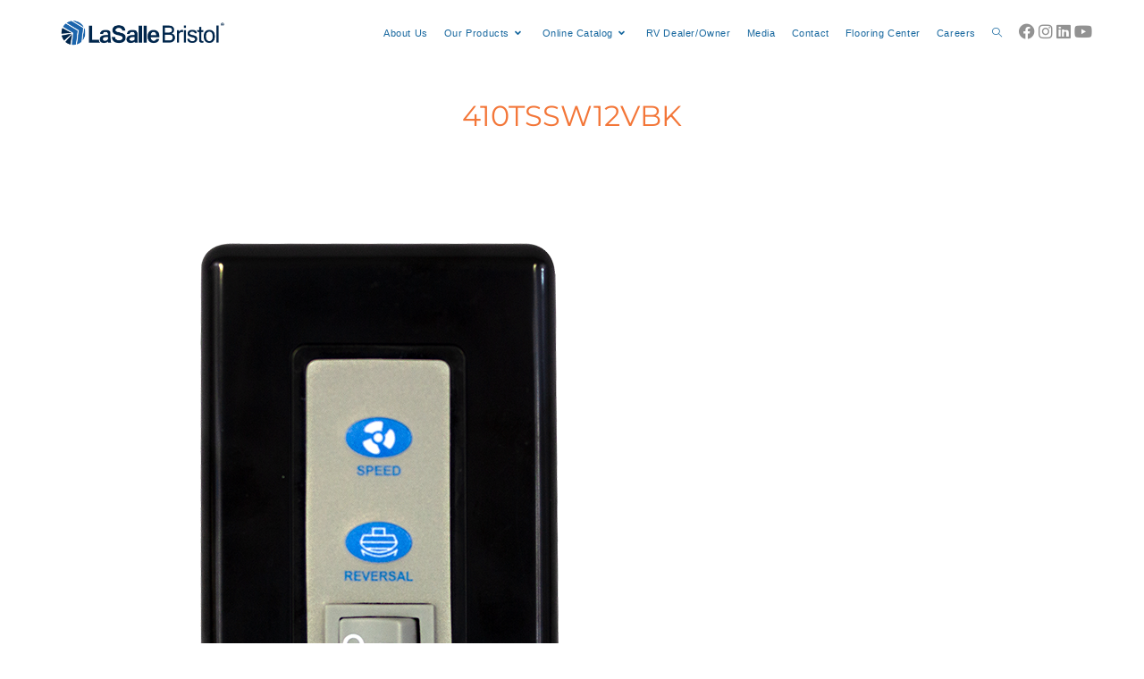

--- FILE ---
content_type: text/html; charset=UTF-8
request_url: https://www.lasallebristol.com/?attachment_id=26628
body_size: 33033
content:
<!DOCTYPE html>
<html class="html" lang="en-US">
<head>
	<meta charset="UTF-8">
	<link rel="profile" href="https://gmpg.org/xfn/11">

	<meta name='robots' content='index, follow, max-image-preview:large, max-snippet:-1, max-video-preview:-1' />
<meta name="viewport" content="width=device-width, initial-scale=1">
	<!-- This site is optimized with the Yoast SEO plugin v26.7 - https://yoast.com/wordpress/plugins/seo/ -->
	<title>410TSSW12VBK - LaSalle Bristol</title>
	<link rel="canonical" href="https://www.lasallebristol.com/" />
	<meta property="og:locale" content="en_US" />
	<meta property="og:type" content="article" />
	<meta property="og:title" content="410TSSW12VBK - LaSalle Bristol" />
	<meta property="og:url" content="https://www.lasallebristol.com/" />
	<meta property="og:site_name" content="LaSalle Bristol" />
	<meta property="og:image" content="https://www.lasallebristol.com" />
	<meta property="og:image:width" content="1" />
	<meta property="og:image:height" content="1" />
	<meta property="og:image:type" content="image/png" />
	<meta name="twitter:card" content="summary_large_image" />
	<script type="application/ld+json" class="yoast-schema-graph">{"@context":"https://schema.org","@graph":[{"@type":"WebPage","@id":"https://www.lasallebristol.com/","url":"https://www.lasallebristol.com/","name":"410TSSW12VBK - LaSalle Bristol","isPartOf":{"@id":"https://www.lasallebristol.com/#website"},"primaryImageOfPage":{"@id":"https://www.lasallebristol.com/#primaryimage"},"image":{"@id":"https://www.lasallebristol.com/#primaryimage"},"thumbnailUrl":"https://www.lasallebristol.com/wp-content/uploads/410TSSW12VBK.png","datePublished":"2023-08-14T15:07:44+00:00","breadcrumb":{"@id":"https://www.lasallebristol.com/#breadcrumb"},"inLanguage":"en-US","potentialAction":[{"@type":"ReadAction","target":["https://www.lasallebristol.com/"]}]},{"@type":"ImageObject","inLanguage":"en-US","@id":"https://www.lasallebristol.com/#primaryimage","url":"https://www.lasallebristol.com/wp-content/uploads/410TSSW12VBK.png","contentUrl":"https://www.lasallebristol.com/wp-content/uploads/410TSSW12VBK.png","width":720,"height":720},{"@type":"BreadcrumbList","@id":"https://www.lasallebristol.com/#breadcrumb","itemListElement":[{"@type":"ListItem","position":1,"name":"Home","item":"https://www.lasallebristol.com/"},{"@type":"ListItem","position":2,"name":"Black Replacement 12-Volt Fan Switch","item":"https://www.lasallebristol.com/product/replacement-12-volt-fan-switch-2/"},{"@type":"ListItem","position":3,"name":"410TSSW12VBK"}]},{"@type":"WebSite","@id":"https://www.lasallebristol.com/#website","url":"https://www.lasallebristol.com/","name":"LaSalle Bristol","description":"Differentiation Through Service &amp; Innovation","publisher":{"@id":"https://www.lasallebristol.com/#organization"},"potentialAction":[{"@type":"SearchAction","target":{"@type":"EntryPoint","urlTemplate":"https://www.lasallebristol.com/?s={search_term_string}"},"query-input":{"@type":"PropertyValueSpecification","valueRequired":true,"valueName":"search_term_string"}}],"inLanguage":"en-US"},{"@type":"Organization","@id":"https://www.lasallebristol.com/#organization","name":"LaSalle Bristol","url":"https://www.lasallebristol.com/","logo":{"@type":"ImageObject","inLanguage":"en-US","@id":"https://www.lasallebristol.com/#/schema/logo/image/","url":"https://www.lasallebristol.com/wp-content/uploads/2017/11/LSB-logo-Linear.png","contentUrl":"https://www.lasallebristol.com/wp-content/uploads/2017/11/LSB-logo-Linear.png","width":715,"height":134,"caption":"LaSalle Bristol"},"image":{"@id":"https://www.lasallebristol.com/#/schema/logo/image/"}}]}</script>
	<!-- / Yoast SEO plugin. -->


<link rel='dns-prefetch' href='//www.googletagmanager.com' />
<link rel="alternate" type="application/rss+xml" title="LaSalle Bristol &raquo; Feed" href="https://www.lasallebristol.com/feed/" />
<link rel="alternate" type="application/rss+xml" title="LaSalle Bristol &raquo; Comments Feed" href="https://www.lasallebristol.com/comments/feed/" />
<link rel="alternate" type="application/rss+xml" title="LaSalle Bristol &raquo; 410TSSW12VBK Comments Feed" href="https://www.lasallebristol.com/?attachment_id=26628/feed/" />
<link rel="alternate" title="oEmbed (JSON)" type="application/json+oembed" href="https://www.lasallebristol.com/wp-json/oembed/1.0/embed?url=https%3A%2F%2Fwww.lasallebristol.com%2F%3Fattachment_id%3D26628" />
<link rel="alternate" title="oEmbed (XML)" type="text/xml+oembed" href="https://www.lasallebristol.com/wp-json/oembed/1.0/embed?url=https%3A%2F%2Fwww.lasallebristol.com%2F%3Fattachment_id%3D26628&#038;format=xml" />
<style id='wp-img-auto-sizes-contain-inline-css'>
img:is([sizes=auto i],[sizes^="auto," i]){contain-intrinsic-size:3000px 1500px}
/*# sourceURL=wp-img-auto-sizes-contain-inline-css */
</style>
<link rel='stylesheet' id='font-awesome-css' href='https://www.lasallebristol.com/wp-content/themes/oceanwp/assets/fonts/fontawesome/css/all.min.css?ver=6.7.2' media='all' />
<link rel='stylesheet' id='berocket_aapf_widget-style-css' href='https://www.lasallebristol.com/wp-content/plugins/woocommerce-ajax-filters/assets/frontend/css/fullmain.min.css?ver=1.6.9.4' media='all' />
<link rel='stylesheet' id='woolentor-product-grid-modern-css' href='https://www.lasallebristol.com/wp-content/plugins/woolentor-addons/assets/css/product-grid/modern.css?ver=3.3.0' media='all' />
<link rel='stylesheet' id='woolentor-product-grid-luxury-css' href='https://www.lasallebristol.com/wp-content/plugins/woolentor-addons/assets/css/product-grid/luxury.css?ver=3.3.0' media='all' />
<link rel='stylesheet' id='woolentor-product-grid-editorial-css' href='https://www.lasallebristol.com/wp-content/plugins/woolentor-addons/assets/css/product-grid/editorial.css?ver=3.3.0' media='all' />
<link rel='stylesheet' id='woolentor-product-grid-magazine-css' href='https://www.lasallebristol.com/wp-content/plugins/woolentor-addons/assets/css/product-grid/magazine.css?ver=3.3.0' media='all' />
<link rel='stylesheet' id='hfe-widgets-style-css' href='https://www.lasallebristol.com/wp-content/plugins/header-footer-elementor/inc/widgets-css/frontend.css?ver=2.8.1' media='all' />
<link rel='stylesheet' id='hfe-woo-product-grid-css' href='https://www.lasallebristol.com/wp-content/plugins/header-footer-elementor/inc/widgets-css/woo-products.css?ver=2.8.1' media='all' />
<link rel='stylesheet' id='embedpress-css-css' href='https://www.lasallebristol.com/wp-content/plugins/embedpress/assets/css/embedpress.css?ver=1767990574' media='all' />
<link rel='stylesheet' id='embedpress-blocks-style-css' href='https://www.lasallebristol.com/wp-content/plugins/embedpress/assets/css/blocks.build.css?ver=1767990574' media='all' />
<link rel='stylesheet' id='embedpress-lazy-load-css-css' href='https://www.lasallebristol.com/wp-content/plugins/embedpress/assets/css/lazy-load.css?ver=1767990574' media='all' />
<link rel='stylesheet' id='wp-block-library-css' href='https://www.lasallebristol.com/wp-includes/css/dist/block-library/style.min.css?ver=6.9' media='all' />
<style id='wp-block-library-theme-inline-css'>
.wp-block-audio :where(figcaption){color:#555;font-size:13px;text-align:center}.is-dark-theme .wp-block-audio :where(figcaption){color:#ffffffa6}.wp-block-audio{margin:0 0 1em}.wp-block-code{border:1px solid #ccc;border-radius:4px;font-family:Menlo,Consolas,monaco,monospace;padding:.8em 1em}.wp-block-embed :where(figcaption){color:#555;font-size:13px;text-align:center}.is-dark-theme .wp-block-embed :where(figcaption){color:#ffffffa6}.wp-block-embed{margin:0 0 1em}.blocks-gallery-caption{color:#555;font-size:13px;text-align:center}.is-dark-theme .blocks-gallery-caption{color:#ffffffa6}:root :where(.wp-block-image figcaption){color:#555;font-size:13px;text-align:center}.is-dark-theme :root :where(.wp-block-image figcaption){color:#ffffffa6}.wp-block-image{margin:0 0 1em}.wp-block-pullquote{border-bottom:4px solid;border-top:4px solid;color:currentColor;margin-bottom:1.75em}.wp-block-pullquote :where(cite),.wp-block-pullquote :where(footer),.wp-block-pullquote__citation{color:currentColor;font-size:.8125em;font-style:normal;text-transform:uppercase}.wp-block-quote{border-left:.25em solid;margin:0 0 1.75em;padding-left:1em}.wp-block-quote cite,.wp-block-quote footer{color:currentColor;font-size:.8125em;font-style:normal;position:relative}.wp-block-quote:where(.has-text-align-right){border-left:none;border-right:.25em solid;padding-left:0;padding-right:1em}.wp-block-quote:where(.has-text-align-center){border:none;padding-left:0}.wp-block-quote.is-large,.wp-block-quote.is-style-large,.wp-block-quote:where(.is-style-plain){border:none}.wp-block-search .wp-block-search__label{font-weight:700}.wp-block-search__button{border:1px solid #ccc;padding:.375em .625em}:where(.wp-block-group.has-background){padding:1.25em 2.375em}.wp-block-separator.has-css-opacity{opacity:.4}.wp-block-separator{border:none;border-bottom:2px solid;margin-left:auto;margin-right:auto}.wp-block-separator.has-alpha-channel-opacity{opacity:1}.wp-block-separator:not(.is-style-wide):not(.is-style-dots){width:100px}.wp-block-separator.has-background:not(.is-style-dots){border-bottom:none;height:1px}.wp-block-separator.has-background:not(.is-style-wide):not(.is-style-dots){height:2px}.wp-block-table{margin:0 0 1em}.wp-block-table td,.wp-block-table th{word-break:normal}.wp-block-table :where(figcaption){color:#555;font-size:13px;text-align:center}.is-dark-theme .wp-block-table :where(figcaption){color:#ffffffa6}.wp-block-video :where(figcaption){color:#555;font-size:13px;text-align:center}.is-dark-theme .wp-block-video :where(figcaption){color:#ffffffa6}.wp-block-video{margin:0 0 1em}:root :where(.wp-block-template-part.has-background){margin-bottom:0;margin-top:0;padding:1.25em 2.375em}
/*# sourceURL=/wp-includes/css/dist/block-library/theme.min.css */
</style>
<style id='classic-theme-styles-inline-css'>
/*! This file is auto-generated */
.wp-block-button__link{color:#fff;background-color:#32373c;border-radius:9999px;box-shadow:none;text-decoration:none;padding:calc(.667em + 2px) calc(1.333em + 2px);font-size:1.125em}.wp-block-file__button{background:#32373c;color:#fff;text-decoration:none}
/*# sourceURL=/wp-includes/css/classic-themes.min.css */
</style>
<style id='tropicalista-pdfembed-style-inline-css'>
.wp-block-tropicalista-pdfembed{height:500px}

/*# sourceURL=https://www.lasallebristol.com/wp-content/plugins/pdf-embed/build/style-index.css */
</style>
<style id='pdfemb-pdf-embedder-viewer-style-inline-css'>
.wp-block-pdfemb-pdf-embedder-viewer{max-width:none}

/*# sourceURL=https://www.lasallebristol.com/wp-content/plugins/pdf-embedder/block/build/style-index.css */
</style>
<style id='filebird-block-filebird-gallery-style-inline-css'>
ul.filebird-block-filebird-gallery{margin:auto!important;padding:0!important;width:100%}ul.filebird-block-filebird-gallery.layout-grid{display:grid;grid-gap:20px;align-items:stretch;grid-template-columns:repeat(var(--columns),1fr);justify-items:stretch}ul.filebird-block-filebird-gallery.layout-grid li img{border:1px solid #ccc;box-shadow:2px 2px 6px 0 rgba(0,0,0,.3);height:100%;max-width:100%;-o-object-fit:cover;object-fit:cover;width:100%}ul.filebird-block-filebird-gallery.layout-masonry{-moz-column-count:var(--columns);-moz-column-gap:var(--space);column-gap:var(--space);-moz-column-width:var(--min-width);columns:var(--min-width) var(--columns);display:block;overflow:auto}ul.filebird-block-filebird-gallery.layout-masonry li{margin-bottom:var(--space)}ul.filebird-block-filebird-gallery li{list-style:none}ul.filebird-block-filebird-gallery li figure{height:100%;margin:0;padding:0;position:relative;width:100%}ul.filebird-block-filebird-gallery li figure figcaption{background:linear-gradient(0deg,rgba(0,0,0,.7),rgba(0,0,0,.3) 70%,transparent);bottom:0;box-sizing:border-box;color:#fff;font-size:.8em;margin:0;max-height:100%;overflow:auto;padding:3em .77em .7em;position:absolute;text-align:center;width:100%;z-index:2}ul.filebird-block-filebird-gallery li figure figcaption a{color:inherit}

/*# sourceURL=https://www.lasallebristol.com/wp-content/plugins/filebird/blocks/filebird-gallery/build/style-index.css */
</style>
<link rel='stylesheet' id='woolentor-block-common-css' href='https://www.lasallebristol.com/wp-content/plugins/woolentor-addons/woolentor-blocks/assets/css/common-style.css?ver=3.3.0' media='all' />
<link rel='stylesheet' id='woolentor-block-default-css' href='https://www.lasallebristol.com/wp-content/plugins/woolentor-addons/woolentor-blocks/assets/css/style-index.css?ver=3.3.0' media='all' />
<style id='global-styles-inline-css'>
:root{--wp--preset--aspect-ratio--square: 1;--wp--preset--aspect-ratio--4-3: 4/3;--wp--preset--aspect-ratio--3-4: 3/4;--wp--preset--aspect-ratio--3-2: 3/2;--wp--preset--aspect-ratio--2-3: 2/3;--wp--preset--aspect-ratio--16-9: 16/9;--wp--preset--aspect-ratio--9-16: 9/16;--wp--preset--color--black: #000000;--wp--preset--color--cyan-bluish-gray: #abb8c3;--wp--preset--color--white: #ffffff;--wp--preset--color--pale-pink: #f78da7;--wp--preset--color--vivid-red: #cf2e2e;--wp--preset--color--luminous-vivid-orange: #ff6900;--wp--preset--color--luminous-vivid-amber: #fcb900;--wp--preset--color--light-green-cyan: #7bdcb5;--wp--preset--color--vivid-green-cyan: #00d084;--wp--preset--color--pale-cyan-blue: #8ed1fc;--wp--preset--color--vivid-cyan-blue: #0693e3;--wp--preset--color--vivid-purple: #9b51e0;--wp--preset--gradient--vivid-cyan-blue-to-vivid-purple: linear-gradient(135deg,rgb(6,147,227) 0%,rgb(155,81,224) 100%);--wp--preset--gradient--light-green-cyan-to-vivid-green-cyan: linear-gradient(135deg,rgb(122,220,180) 0%,rgb(0,208,130) 100%);--wp--preset--gradient--luminous-vivid-amber-to-luminous-vivid-orange: linear-gradient(135deg,rgb(252,185,0) 0%,rgb(255,105,0) 100%);--wp--preset--gradient--luminous-vivid-orange-to-vivid-red: linear-gradient(135deg,rgb(255,105,0) 0%,rgb(207,46,46) 100%);--wp--preset--gradient--very-light-gray-to-cyan-bluish-gray: linear-gradient(135deg,rgb(238,238,238) 0%,rgb(169,184,195) 100%);--wp--preset--gradient--cool-to-warm-spectrum: linear-gradient(135deg,rgb(74,234,220) 0%,rgb(151,120,209) 20%,rgb(207,42,186) 40%,rgb(238,44,130) 60%,rgb(251,105,98) 80%,rgb(254,248,76) 100%);--wp--preset--gradient--blush-light-purple: linear-gradient(135deg,rgb(255,206,236) 0%,rgb(152,150,240) 100%);--wp--preset--gradient--blush-bordeaux: linear-gradient(135deg,rgb(254,205,165) 0%,rgb(254,45,45) 50%,rgb(107,0,62) 100%);--wp--preset--gradient--luminous-dusk: linear-gradient(135deg,rgb(255,203,112) 0%,rgb(199,81,192) 50%,rgb(65,88,208) 100%);--wp--preset--gradient--pale-ocean: linear-gradient(135deg,rgb(255,245,203) 0%,rgb(182,227,212) 50%,rgb(51,167,181) 100%);--wp--preset--gradient--electric-grass: linear-gradient(135deg,rgb(202,248,128) 0%,rgb(113,206,126) 100%);--wp--preset--gradient--midnight: linear-gradient(135deg,rgb(2,3,129) 0%,rgb(40,116,252) 100%);--wp--preset--font-size--small: 13px;--wp--preset--font-size--medium: 20px;--wp--preset--font-size--large: 36px;--wp--preset--font-size--x-large: 42px;--wp--preset--spacing--20: 0.44rem;--wp--preset--spacing--30: 0.67rem;--wp--preset--spacing--40: 1rem;--wp--preset--spacing--50: 1.5rem;--wp--preset--spacing--60: 2.25rem;--wp--preset--spacing--70: 3.38rem;--wp--preset--spacing--80: 5.06rem;--wp--preset--shadow--natural: 6px 6px 9px rgba(0, 0, 0, 0.2);--wp--preset--shadow--deep: 12px 12px 50px rgba(0, 0, 0, 0.4);--wp--preset--shadow--sharp: 6px 6px 0px rgba(0, 0, 0, 0.2);--wp--preset--shadow--outlined: 6px 6px 0px -3px rgb(255, 255, 255), 6px 6px rgb(0, 0, 0);--wp--preset--shadow--crisp: 6px 6px 0px rgb(0, 0, 0);}:where(.is-layout-flex){gap: 0.5em;}:where(.is-layout-grid){gap: 0.5em;}body .is-layout-flex{display: flex;}.is-layout-flex{flex-wrap: wrap;align-items: center;}.is-layout-flex > :is(*, div){margin: 0;}body .is-layout-grid{display: grid;}.is-layout-grid > :is(*, div){margin: 0;}:where(.wp-block-columns.is-layout-flex){gap: 2em;}:where(.wp-block-columns.is-layout-grid){gap: 2em;}:where(.wp-block-post-template.is-layout-flex){gap: 1.25em;}:where(.wp-block-post-template.is-layout-grid){gap: 1.25em;}.has-black-color{color: var(--wp--preset--color--black) !important;}.has-cyan-bluish-gray-color{color: var(--wp--preset--color--cyan-bluish-gray) !important;}.has-white-color{color: var(--wp--preset--color--white) !important;}.has-pale-pink-color{color: var(--wp--preset--color--pale-pink) !important;}.has-vivid-red-color{color: var(--wp--preset--color--vivid-red) !important;}.has-luminous-vivid-orange-color{color: var(--wp--preset--color--luminous-vivid-orange) !important;}.has-luminous-vivid-amber-color{color: var(--wp--preset--color--luminous-vivid-amber) !important;}.has-light-green-cyan-color{color: var(--wp--preset--color--light-green-cyan) !important;}.has-vivid-green-cyan-color{color: var(--wp--preset--color--vivid-green-cyan) !important;}.has-pale-cyan-blue-color{color: var(--wp--preset--color--pale-cyan-blue) !important;}.has-vivid-cyan-blue-color{color: var(--wp--preset--color--vivid-cyan-blue) !important;}.has-vivid-purple-color{color: var(--wp--preset--color--vivid-purple) !important;}.has-black-background-color{background-color: var(--wp--preset--color--black) !important;}.has-cyan-bluish-gray-background-color{background-color: var(--wp--preset--color--cyan-bluish-gray) !important;}.has-white-background-color{background-color: var(--wp--preset--color--white) !important;}.has-pale-pink-background-color{background-color: var(--wp--preset--color--pale-pink) !important;}.has-vivid-red-background-color{background-color: var(--wp--preset--color--vivid-red) !important;}.has-luminous-vivid-orange-background-color{background-color: var(--wp--preset--color--luminous-vivid-orange) !important;}.has-luminous-vivid-amber-background-color{background-color: var(--wp--preset--color--luminous-vivid-amber) !important;}.has-light-green-cyan-background-color{background-color: var(--wp--preset--color--light-green-cyan) !important;}.has-vivid-green-cyan-background-color{background-color: var(--wp--preset--color--vivid-green-cyan) !important;}.has-pale-cyan-blue-background-color{background-color: var(--wp--preset--color--pale-cyan-blue) !important;}.has-vivid-cyan-blue-background-color{background-color: var(--wp--preset--color--vivid-cyan-blue) !important;}.has-vivid-purple-background-color{background-color: var(--wp--preset--color--vivid-purple) !important;}.has-black-border-color{border-color: var(--wp--preset--color--black) !important;}.has-cyan-bluish-gray-border-color{border-color: var(--wp--preset--color--cyan-bluish-gray) !important;}.has-white-border-color{border-color: var(--wp--preset--color--white) !important;}.has-pale-pink-border-color{border-color: var(--wp--preset--color--pale-pink) !important;}.has-vivid-red-border-color{border-color: var(--wp--preset--color--vivid-red) !important;}.has-luminous-vivid-orange-border-color{border-color: var(--wp--preset--color--luminous-vivid-orange) !important;}.has-luminous-vivid-amber-border-color{border-color: var(--wp--preset--color--luminous-vivid-amber) !important;}.has-light-green-cyan-border-color{border-color: var(--wp--preset--color--light-green-cyan) !important;}.has-vivid-green-cyan-border-color{border-color: var(--wp--preset--color--vivid-green-cyan) !important;}.has-pale-cyan-blue-border-color{border-color: var(--wp--preset--color--pale-cyan-blue) !important;}.has-vivid-cyan-blue-border-color{border-color: var(--wp--preset--color--vivid-cyan-blue) !important;}.has-vivid-purple-border-color{border-color: var(--wp--preset--color--vivid-purple) !important;}.has-vivid-cyan-blue-to-vivid-purple-gradient-background{background: var(--wp--preset--gradient--vivid-cyan-blue-to-vivid-purple) !important;}.has-light-green-cyan-to-vivid-green-cyan-gradient-background{background: var(--wp--preset--gradient--light-green-cyan-to-vivid-green-cyan) !important;}.has-luminous-vivid-amber-to-luminous-vivid-orange-gradient-background{background: var(--wp--preset--gradient--luminous-vivid-amber-to-luminous-vivid-orange) !important;}.has-luminous-vivid-orange-to-vivid-red-gradient-background{background: var(--wp--preset--gradient--luminous-vivid-orange-to-vivid-red) !important;}.has-very-light-gray-to-cyan-bluish-gray-gradient-background{background: var(--wp--preset--gradient--very-light-gray-to-cyan-bluish-gray) !important;}.has-cool-to-warm-spectrum-gradient-background{background: var(--wp--preset--gradient--cool-to-warm-spectrum) !important;}.has-blush-light-purple-gradient-background{background: var(--wp--preset--gradient--blush-light-purple) !important;}.has-blush-bordeaux-gradient-background{background: var(--wp--preset--gradient--blush-bordeaux) !important;}.has-luminous-dusk-gradient-background{background: var(--wp--preset--gradient--luminous-dusk) !important;}.has-pale-ocean-gradient-background{background: var(--wp--preset--gradient--pale-ocean) !important;}.has-electric-grass-gradient-background{background: var(--wp--preset--gradient--electric-grass) !important;}.has-midnight-gradient-background{background: var(--wp--preset--gradient--midnight) !important;}.has-small-font-size{font-size: var(--wp--preset--font-size--small) !important;}.has-medium-font-size{font-size: var(--wp--preset--font-size--medium) !important;}.has-large-font-size{font-size: var(--wp--preset--font-size--large) !important;}.has-x-large-font-size{font-size: var(--wp--preset--font-size--x-large) !important;}
:where(.wp-block-post-template.is-layout-flex){gap: 1.25em;}:where(.wp-block-post-template.is-layout-grid){gap: 1.25em;}
:where(.wp-block-term-template.is-layout-flex){gap: 1.25em;}:where(.wp-block-term-template.is-layout-grid){gap: 1.25em;}
:where(.wp-block-columns.is-layout-flex){gap: 2em;}:where(.wp-block-columns.is-layout-grid){gap: 2em;}
:root :where(.wp-block-pullquote){font-size: 1.5em;line-height: 1.6;}
/*# sourceURL=global-styles-inline-css */
</style>
<link rel='stylesheet' id='agile-store-locator-init-css' href='https://www.lasallebristol.com/wp-content/plugins/agile-store-locator/public/css/init.css?ver=4.6.36' media='all' />
<link rel='stylesheet' id='wpdm-fonticon-css' href='https://www.lasallebristol.com/wp-content/plugins/download-manager/assets/wpdm-iconfont/css/wpdm-icons.css?ver=6.9' media='all' />
<link rel='stylesheet' id='wpdm-front-css' href='https://www.lasallebristol.com/wp-content/plugins/download-manager/assets/css/front.min.css?ver=6.9' media='all' />
<link rel='stylesheet' id='sb-style-css' href='https://www.lasallebristol.com/wp-content/plugins/sb-woocommerce-infinite-scroll/assets/css/sbsa.css?ver=1.4' media='all' />
<link rel='stylesheet' id='sb-animate-style-css' href='https://www.lasallebristol.com/wp-content/plugins/sb-woocommerce-infinite-scroll/assets/css/animate.css?ver=1.4' media='all' />
<style id='woocommerce-inline-inline-css'>
.woocommerce form .form-row .required { visibility: visible; }
/*# sourceURL=woocommerce-inline-inline-css */
</style>
<link rel='stylesheet' id='wpsi_css_front_icons-css' href='https://www.lasallebristol.com/wp-content/plugins/wp-woo-product-social-share/images/css/wpsi-css-for-icons.css?ver=6.9' media='all' />
<link rel='stylesheet' id='wpsi_front_end-css' href='https://www.lasallebristol.com/wp-content/plugins/wp-woo-product-social-share/images/css/wpsi-front-style.css?ver=6.9' media='all' />
<link rel='stylesheet' id='aws-style-css' href='https://www.lasallebristol.com/wp-content/plugins/advanced-woo-search/assets/css/common.min.css?ver=3.51' media='all' />
<link rel='stylesheet' id='ivory-search-styles-css' href='https://www.lasallebristol.com/wp-content/plugins/add-search-to-menu/public/css/ivory-search.min.css?ver=5.5.13' media='all' />
<link rel='stylesheet' id='hfe-style-css' href='https://www.lasallebristol.com/wp-content/plugins/header-footer-elementor/assets/css/header-footer-elementor.css?ver=2.8.1' media='all' />
<link rel='stylesheet' id='elementor-frontend-css' href='https://www.lasallebristol.com/wp-content/plugins/elementor/assets/css/frontend.min.css?ver=3.34.1' media='all' />
<style id='elementor-frontend-inline-css'>
@-webkit-keyframes ha_fadeIn{0%{opacity:0}to{opacity:1}}@keyframes ha_fadeIn{0%{opacity:0}to{opacity:1}}@-webkit-keyframes ha_zoomIn{0%{opacity:0;-webkit-transform:scale3d(.3,.3,.3);transform:scale3d(.3,.3,.3)}50%{opacity:1}}@keyframes ha_zoomIn{0%{opacity:0;-webkit-transform:scale3d(.3,.3,.3);transform:scale3d(.3,.3,.3)}50%{opacity:1}}@-webkit-keyframes ha_rollIn{0%{opacity:0;-webkit-transform:translate3d(-100%,0,0) rotate3d(0,0,1,-120deg);transform:translate3d(-100%,0,0) rotate3d(0,0,1,-120deg)}to{opacity:1}}@keyframes ha_rollIn{0%{opacity:0;-webkit-transform:translate3d(-100%,0,0) rotate3d(0,0,1,-120deg);transform:translate3d(-100%,0,0) rotate3d(0,0,1,-120deg)}to{opacity:1}}@-webkit-keyframes ha_bounce{0%,20%,53%,to{-webkit-animation-timing-function:cubic-bezier(.215,.61,.355,1);animation-timing-function:cubic-bezier(.215,.61,.355,1)}40%,43%{-webkit-transform:translate3d(0,-30px,0) scaleY(1.1);transform:translate3d(0,-30px,0) scaleY(1.1);-webkit-animation-timing-function:cubic-bezier(.755,.05,.855,.06);animation-timing-function:cubic-bezier(.755,.05,.855,.06)}70%{-webkit-transform:translate3d(0,-15px,0) scaleY(1.05);transform:translate3d(0,-15px,0) scaleY(1.05);-webkit-animation-timing-function:cubic-bezier(.755,.05,.855,.06);animation-timing-function:cubic-bezier(.755,.05,.855,.06)}80%{-webkit-transition-timing-function:cubic-bezier(.215,.61,.355,1);transition-timing-function:cubic-bezier(.215,.61,.355,1);-webkit-transform:translate3d(0,0,0) scaleY(.95);transform:translate3d(0,0,0) scaleY(.95)}90%{-webkit-transform:translate3d(0,-4px,0) scaleY(1.02);transform:translate3d(0,-4px,0) scaleY(1.02)}}@keyframes ha_bounce{0%,20%,53%,to{-webkit-animation-timing-function:cubic-bezier(.215,.61,.355,1);animation-timing-function:cubic-bezier(.215,.61,.355,1)}40%,43%{-webkit-transform:translate3d(0,-30px,0) scaleY(1.1);transform:translate3d(0,-30px,0) scaleY(1.1);-webkit-animation-timing-function:cubic-bezier(.755,.05,.855,.06);animation-timing-function:cubic-bezier(.755,.05,.855,.06)}70%{-webkit-transform:translate3d(0,-15px,0) scaleY(1.05);transform:translate3d(0,-15px,0) scaleY(1.05);-webkit-animation-timing-function:cubic-bezier(.755,.05,.855,.06);animation-timing-function:cubic-bezier(.755,.05,.855,.06)}80%{-webkit-transition-timing-function:cubic-bezier(.215,.61,.355,1);transition-timing-function:cubic-bezier(.215,.61,.355,1);-webkit-transform:translate3d(0,0,0) scaleY(.95);transform:translate3d(0,0,0) scaleY(.95)}90%{-webkit-transform:translate3d(0,-4px,0) scaleY(1.02);transform:translate3d(0,-4px,0) scaleY(1.02)}}@-webkit-keyframes ha_bounceIn{0%,20%,40%,60%,80%,to{-webkit-animation-timing-function:cubic-bezier(.215,.61,.355,1);animation-timing-function:cubic-bezier(.215,.61,.355,1)}0%{opacity:0;-webkit-transform:scale3d(.3,.3,.3);transform:scale3d(.3,.3,.3)}20%{-webkit-transform:scale3d(1.1,1.1,1.1);transform:scale3d(1.1,1.1,1.1)}40%{-webkit-transform:scale3d(.9,.9,.9);transform:scale3d(.9,.9,.9)}60%{opacity:1;-webkit-transform:scale3d(1.03,1.03,1.03);transform:scale3d(1.03,1.03,1.03)}80%{-webkit-transform:scale3d(.97,.97,.97);transform:scale3d(.97,.97,.97)}to{opacity:1}}@keyframes ha_bounceIn{0%,20%,40%,60%,80%,to{-webkit-animation-timing-function:cubic-bezier(.215,.61,.355,1);animation-timing-function:cubic-bezier(.215,.61,.355,1)}0%{opacity:0;-webkit-transform:scale3d(.3,.3,.3);transform:scale3d(.3,.3,.3)}20%{-webkit-transform:scale3d(1.1,1.1,1.1);transform:scale3d(1.1,1.1,1.1)}40%{-webkit-transform:scale3d(.9,.9,.9);transform:scale3d(.9,.9,.9)}60%{opacity:1;-webkit-transform:scale3d(1.03,1.03,1.03);transform:scale3d(1.03,1.03,1.03)}80%{-webkit-transform:scale3d(.97,.97,.97);transform:scale3d(.97,.97,.97)}to{opacity:1}}@-webkit-keyframes ha_flipInX{0%{opacity:0;-webkit-transform:perspective(400px) rotate3d(1,0,0,90deg);transform:perspective(400px) rotate3d(1,0,0,90deg);-webkit-animation-timing-function:ease-in;animation-timing-function:ease-in}40%{-webkit-transform:perspective(400px) rotate3d(1,0,0,-20deg);transform:perspective(400px) rotate3d(1,0,0,-20deg);-webkit-animation-timing-function:ease-in;animation-timing-function:ease-in}60%{opacity:1;-webkit-transform:perspective(400px) rotate3d(1,0,0,10deg);transform:perspective(400px) rotate3d(1,0,0,10deg)}80%{-webkit-transform:perspective(400px) rotate3d(1,0,0,-5deg);transform:perspective(400px) rotate3d(1,0,0,-5deg)}}@keyframes ha_flipInX{0%{opacity:0;-webkit-transform:perspective(400px) rotate3d(1,0,0,90deg);transform:perspective(400px) rotate3d(1,0,0,90deg);-webkit-animation-timing-function:ease-in;animation-timing-function:ease-in}40%{-webkit-transform:perspective(400px) rotate3d(1,0,0,-20deg);transform:perspective(400px) rotate3d(1,0,0,-20deg);-webkit-animation-timing-function:ease-in;animation-timing-function:ease-in}60%{opacity:1;-webkit-transform:perspective(400px) rotate3d(1,0,0,10deg);transform:perspective(400px) rotate3d(1,0,0,10deg)}80%{-webkit-transform:perspective(400px) rotate3d(1,0,0,-5deg);transform:perspective(400px) rotate3d(1,0,0,-5deg)}}@-webkit-keyframes ha_flipInY{0%{opacity:0;-webkit-transform:perspective(400px) rotate3d(0,1,0,90deg);transform:perspective(400px) rotate3d(0,1,0,90deg);-webkit-animation-timing-function:ease-in;animation-timing-function:ease-in}40%{-webkit-transform:perspective(400px) rotate3d(0,1,0,-20deg);transform:perspective(400px) rotate3d(0,1,0,-20deg);-webkit-animation-timing-function:ease-in;animation-timing-function:ease-in}60%{opacity:1;-webkit-transform:perspective(400px) rotate3d(0,1,0,10deg);transform:perspective(400px) rotate3d(0,1,0,10deg)}80%{-webkit-transform:perspective(400px) rotate3d(0,1,0,-5deg);transform:perspective(400px) rotate3d(0,1,0,-5deg)}}@keyframes ha_flipInY{0%{opacity:0;-webkit-transform:perspective(400px) rotate3d(0,1,0,90deg);transform:perspective(400px) rotate3d(0,1,0,90deg);-webkit-animation-timing-function:ease-in;animation-timing-function:ease-in}40%{-webkit-transform:perspective(400px) rotate3d(0,1,0,-20deg);transform:perspective(400px) rotate3d(0,1,0,-20deg);-webkit-animation-timing-function:ease-in;animation-timing-function:ease-in}60%{opacity:1;-webkit-transform:perspective(400px) rotate3d(0,1,0,10deg);transform:perspective(400px) rotate3d(0,1,0,10deg)}80%{-webkit-transform:perspective(400px) rotate3d(0,1,0,-5deg);transform:perspective(400px) rotate3d(0,1,0,-5deg)}}@-webkit-keyframes ha_swing{20%{-webkit-transform:rotate3d(0,0,1,15deg);transform:rotate3d(0,0,1,15deg)}40%{-webkit-transform:rotate3d(0,0,1,-10deg);transform:rotate3d(0,0,1,-10deg)}60%{-webkit-transform:rotate3d(0,0,1,5deg);transform:rotate3d(0,0,1,5deg)}80%{-webkit-transform:rotate3d(0,0,1,-5deg);transform:rotate3d(0,0,1,-5deg)}}@keyframes ha_swing{20%{-webkit-transform:rotate3d(0,0,1,15deg);transform:rotate3d(0,0,1,15deg)}40%{-webkit-transform:rotate3d(0,0,1,-10deg);transform:rotate3d(0,0,1,-10deg)}60%{-webkit-transform:rotate3d(0,0,1,5deg);transform:rotate3d(0,0,1,5deg)}80%{-webkit-transform:rotate3d(0,0,1,-5deg);transform:rotate3d(0,0,1,-5deg)}}@-webkit-keyframes ha_slideInDown{0%{visibility:visible;-webkit-transform:translate3d(0,-100%,0);transform:translate3d(0,-100%,0)}}@keyframes ha_slideInDown{0%{visibility:visible;-webkit-transform:translate3d(0,-100%,0);transform:translate3d(0,-100%,0)}}@-webkit-keyframes ha_slideInUp{0%{visibility:visible;-webkit-transform:translate3d(0,100%,0);transform:translate3d(0,100%,0)}}@keyframes ha_slideInUp{0%{visibility:visible;-webkit-transform:translate3d(0,100%,0);transform:translate3d(0,100%,0)}}@-webkit-keyframes ha_slideInLeft{0%{visibility:visible;-webkit-transform:translate3d(-100%,0,0);transform:translate3d(-100%,0,0)}}@keyframes ha_slideInLeft{0%{visibility:visible;-webkit-transform:translate3d(-100%,0,0);transform:translate3d(-100%,0,0)}}@-webkit-keyframes ha_slideInRight{0%{visibility:visible;-webkit-transform:translate3d(100%,0,0);transform:translate3d(100%,0,0)}}@keyframes ha_slideInRight{0%{visibility:visible;-webkit-transform:translate3d(100%,0,0);transform:translate3d(100%,0,0)}}.ha_fadeIn{-webkit-animation-name:ha_fadeIn;animation-name:ha_fadeIn}.ha_zoomIn{-webkit-animation-name:ha_zoomIn;animation-name:ha_zoomIn}.ha_rollIn{-webkit-animation-name:ha_rollIn;animation-name:ha_rollIn}.ha_bounce{-webkit-transform-origin:center bottom;-ms-transform-origin:center bottom;transform-origin:center bottom;-webkit-animation-name:ha_bounce;animation-name:ha_bounce}.ha_bounceIn{-webkit-animation-name:ha_bounceIn;animation-name:ha_bounceIn;-webkit-animation-duration:.75s;-webkit-animation-duration:calc(var(--animate-duration)*.75);animation-duration:.75s;animation-duration:calc(var(--animate-duration)*.75)}.ha_flipInX,.ha_flipInY{-webkit-animation-name:ha_flipInX;animation-name:ha_flipInX;-webkit-backface-visibility:visible!important;backface-visibility:visible!important}.ha_flipInY{-webkit-animation-name:ha_flipInY;animation-name:ha_flipInY}.ha_swing{-webkit-transform-origin:top center;-ms-transform-origin:top center;transform-origin:top center;-webkit-animation-name:ha_swing;animation-name:ha_swing}.ha_slideInDown{-webkit-animation-name:ha_slideInDown;animation-name:ha_slideInDown}.ha_slideInUp{-webkit-animation-name:ha_slideInUp;animation-name:ha_slideInUp}.ha_slideInLeft{-webkit-animation-name:ha_slideInLeft;animation-name:ha_slideInLeft}.ha_slideInRight{-webkit-animation-name:ha_slideInRight;animation-name:ha_slideInRight}.ha-css-transform-yes{-webkit-transition-duration:var(--ha-tfx-transition-duration, .2s);transition-duration:var(--ha-tfx-transition-duration, .2s);-webkit-transition-property:-webkit-transform;transition-property:transform;transition-property:transform,-webkit-transform;-webkit-transform:translate(var(--ha-tfx-translate-x, 0),var(--ha-tfx-translate-y, 0)) scale(var(--ha-tfx-scale-x, 1),var(--ha-tfx-scale-y, 1)) skew(var(--ha-tfx-skew-x, 0),var(--ha-tfx-skew-y, 0)) rotateX(var(--ha-tfx-rotate-x, 0)) rotateY(var(--ha-tfx-rotate-y, 0)) rotateZ(var(--ha-tfx-rotate-z, 0));transform:translate(var(--ha-tfx-translate-x, 0),var(--ha-tfx-translate-y, 0)) scale(var(--ha-tfx-scale-x, 1),var(--ha-tfx-scale-y, 1)) skew(var(--ha-tfx-skew-x, 0),var(--ha-tfx-skew-y, 0)) rotateX(var(--ha-tfx-rotate-x, 0)) rotateY(var(--ha-tfx-rotate-y, 0)) rotateZ(var(--ha-tfx-rotate-z, 0))}.ha-css-transform-yes:hover{-webkit-transform:translate(var(--ha-tfx-translate-x-hover, var(--ha-tfx-translate-x, 0)),var(--ha-tfx-translate-y-hover, var(--ha-tfx-translate-y, 0))) scale(var(--ha-tfx-scale-x-hover, var(--ha-tfx-scale-x, 1)),var(--ha-tfx-scale-y-hover, var(--ha-tfx-scale-y, 1))) skew(var(--ha-tfx-skew-x-hover, var(--ha-tfx-skew-x, 0)),var(--ha-tfx-skew-y-hover, var(--ha-tfx-skew-y, 0))) rotateX(var(--ha-tfx-rotate-x-hover, var(--ha-tfx-rotate-x, 0))) rotateY(var(--ha-tfx-rotate-y-hover, var(--ha-tfx-rotate-y, 0))) rotateZ(var(--ha-tfx-rotate-z-hover, var(--ha-tfx-rotate-z, 0)));transform:translate(var(--ha-tfx-translate-x-hover, var(--ha-tfx-translate-x, 0)),var(--ha-tfx-translate-y-hover, var(--ha-tfx-translate-y, 0))) scale(var(--ha-tfx-scale-x-hover, var(--ha-tfx-scale-x, 1)),var(--ha-tfx-scale-y-hover, var(--ha-tfx-scale-y, 1))) skew(var(--ha-tfx-skew-x-hover, var(--ha-tfx-skew-x, 0)),var(--ha-tfx-skew-y-hover, var(--ha-tfx-skew-y, 0))) rotateX(var(--ha-tfx-rotate-x-hover, var(--ha-tfx-rotate-x, 0))) rotateY(var(--ha-tfx-rotate-y-hover, var(--ha-tfx-rotate-y, 0))) rotateZ(var(--ha-tfx-rotate-z-hover, var(--ha-tfx-rotate-z, 0)))}.happy-addon>.elementor-widget-container{word-wrap:break-word;overflow-wrap:break-word}.happy-addon>.elementor-widget-container,.happy-addon>.elementor-widget-container *{-webkit-box-sizing:border-box;box-sizing:border-box}.happy-addon:not(:has(.elementor-widget-container)),.happy-addon:not(:has(.elementor-widget-container)) *{-webkit-box-sizing:border-box;box-sizing:border-box;word-wrap:break-word;overflow-wrap:break-word}.happy-addon p:empty{display:none}.happy-addon .elementor-inline-editing{min-height:auto!important}.happy-addon-pro img{max-width:100%;height:auto;-o-object-fit:cover;object-fit:cover}.ha-screen-reader-text{position:absolute;overflow:hidden;clip:rect(1px,1px,1px,1px);margin:-1px;padding:0;width:1px;height:1px;border:0;word-wrap:normal!important;-webkit-clip-path:inset(50%);clip-path:inset(50%)}.ha-has-bg-overlay>.elementor-widget-container{position:relative;z-index:1}.ha-has-bg-overlay>.elementor-widget-container:before{position:absolute;top:0;left:0;z-index:-1;width:100%;height:100%;content:""}.ha-has-bg-overlay:not(:has(.elementor-widget-container)){position:relative;z-index:1}.ha-has-bg-overlay:not(:has(.elementor-widget-container)):before{position:absolute;top:0;left:0;z-index:-1;width:100%;height:100%;content:""}.ha-popup--is-enabled .ha-js-popup,.ha-popup--is-enabled .ha-js-popup img{cursor:-webkit-zoom-in!important;cursor:zoom-in!important}.mfp-wrap .mfp-arrow,.mfp-wrap .mfp-close{background-color:transparent}.mfp-wrap .mfp-arrow:focus,.mfp-wrap .mfp-close:focus{outline-width:thin}.ha-advanced-tooltip-enable{position:relative;cursor:pointer;--ha-tooltip-arrow-color:black;--ha-tooltip-arrow-distance:0}.ha-advanced-tooltip-enable .ha-advanced-tooltip-content{position:absolute;z-index:999;display:none;padding:5px 0;width:120px;height:auto;border-radius:6px;background-color:#000;color:#fff;text-align:center;opacity:0}.ha-advanced-tooltip-enable .ha-advanced-tooltip-content::after{position:absolute;border-width:5px;border-style:solid;content:""}.ha-advanced-tooltip-enable .ha-advanced-tooltip-content.no-arrow::after{visibility:hidden}.ha-advanced-tooltip-enable .ha-advanced-tooltip-content.show{display:inline-block;opacity:1}.ha-advanced-tooltip-enable.ha-advanced-tooltip-top .ha-advanced-tooltip-content,body[data-elementor-device-mode=tablet] .ha-advanced-tooltip-enable.ha-advanced-tooltip-tablet-top .ha-advanced-tooltip-content{top:unset;right:0;bottom:calc(101% + var(--ha-tooltip-arrow-distance));left:0;margin:0 auto}.ha-advanced-tooltip-enable.ha-advanced-tooltip-top .ha-advanced-tooltip-content::after,body[data-elementor-device-mode=tablet] .ha-advanced-tooltip-enable.ha-advanced-tooltip-tablet-top .ha-advanced-tooltip-content::after{top:100%;right:unset;bottom:unset;left:50%;border-color:var(--ha-tooltip-arrow-color) transparent transparent transparent;-webkit-transform:translateX(-50%);-ms-transform:translateX(-50%);transform:translateX(-50%)}.ha-advanced-tooltip-enable.ha-advanced-tooltip-bottom .ha-advanced-tooltip-content,body[data-elementor-device-mode=tablet] .ha-advanced-tooltip-enable.ha-advanced-tooltip-tablet-bottom .ha-advanced-tooltip-content{top:calc(101% + var(--ha-tooltip-arrow-distance));right:0;bottom:unset;left:0;margin:0 auto}.ha-advanced-tooltip-enable.ha-advanced-tooltip-bottom .ha-advanced-tooltip-content::after,body[data-elementor-device-mode=tablet] .ha-advanced-tooltip-enable.ha-advanced-tooltip-tablet-bottom .ha-advanced-tooltip-content::after{top:unset;right:unset;bottom:100%;left:50%;border-color:transparent transparent var(--ha-tooltip-arrow-color) transparent;-webkit-transform:translateX(-50%);-ms-transform:translateX(-50%);transform:translateX(-50%)}.ha-advanced-tooltip-enable.ha-advanced-tooltip-left .ha-advanced-tooltip-content,body[data-elementor-device-mode=tablet] .ha-advanced-tooltip-enable.ha-advanced-tooltip-tablet-left .ha-advanced-tooltip-content{top:50%;right:calc(101% + var(--ha-tooltip-arrow-distance));bottom:unset;left:unset;-webkit-transform:translateY(-50%);-ms-transform:translateY(-50%);transform:translateY(-50%)}.ha-advanced-tooltip-enable.ha-advanced-tooltip-left .ha-advanced-tooltip-content::after,body[data-elementor-device-mode=tablet] .ha-advanced-tooltip-enable.ha-advanced-tooltip-tablet-left .ha-advanced-tooltip-content::after{top:50%;right:unset;bottom:unset;left:100%;border-color:transparent transparent transparent var(--ha-tooltip-arrow-color);-webkit-transform:translateY(-50%);-ms-transform:translateY(-50%);transform:translateY(-50%)}.ha-advanced-tooltip-enable.ha-advanced-tooltip-right .ha-advanced-tooltip-content,body[data-elementor-device-mode=tablet] .ha-advanced-tooltip-enable.ha-advanced-tooltip-tablet-right .ha-advanced-tooltip-content{top:50%;right:unset;bottom:unset;left:calc(101% + var(--ha-tooltip-arrow-distance));-webkit-transform:translateY(-50%);-ms-transform:translateY(-50%);transform:translateY(-50%)}.ha-advanced-tooltip-enable.ha-advanced-tooltip-right .ha-advanced-tooltip-content::after,body[data-elementor-device-mode=tablet] .ha-advanced-tooltip-enable.ha-advanced-tooltip-tablet-right .ha-advanced-tooltip-content::after{top:50%;right:100%;bottom:unset;left:unset;border-color:transparent var(--ha-tooltip-arrow-color) transparent transparent;-webkit-transform:translateY(-50%);-ms-transform:translateY(-50%);transform:translateY(-50%)}body[data-elementor-device-mode=mobile] .ha-advanced-tooltip-enable.ha-advanced-tooltip-mobile-top .ha-advanced-tooltip-content{top:unset;right:0;bottom:calc(101% + var(--ha-tooltip-arrow-distance));left:0;margin:0 auto}body[data-elementor-device-mode=mobile] .ha-advanced-tooltip-enable.ha-advanced-tooltip-mobile-top .ha-advanced-tooltip-content::after{top:100%;right:unset;bottom:unset;left:50%;border-color:var(--ha-tooltip-arrow-color) transparent transparent transparent;-webkit-transform:translateX(-50%);-ms-transform:translateX(-50%);transform:translateX(-50%)}body[data-elementor-device-mode=mobile] .ha-advanced-tooltip-enable.ha-advanced-tooltip-mobile-bottom .ha-advanced-tooltip-content{top:calc(101% + var(--ha-tooltip-arrow-distance));right:0;bottom:unset;left:0;margin:0 auto}body[data-elementor-device-mode=mobile] .ha-advanced-tooltip-enable.ha-advanced-tooltip-mobile-bottom .ha-advanced-tooltip-content::after{top:unset;right:unset;bottom:100%;left:50%;border-color:transparent transparent var(--ha-tooltip-arrow-color) transparent;-webkit-transform:translateX(-50%);-ms-transform:translateX(-50%);transform:translateX(-50%)}body[data-elementor-device-mode=mobile] .ha-advanced-tooltip-enable.ha-advanced-tooltip-mobile-left .ha-advanced-tooltip-content{top:50%;right:calc(101% + var(--ha-tooltip-arrow-distance));bottom:unset;left:unset;-webkit-transform:translateY(-50%);-ms-transform:translateY(-50%);transform:translateY(-50%)}body[data-elementor-device-mode=mobile] .ha-advanced-tooltip-enable.ha-advanced-tooltip-mobile-left .ha-advanced-tooltip-content::after{top:50%;right:unset;bottom:unset;left:100%;border-color:transparent transparent transparent var(--ha-tooltip-arrow-color);-webkit-transform:translateY(-50%);-ms-transform:translateY(-50%);transform:translateY(-50%)}body[data-elementor-device-mode=mobile] .ha-advanced-tooltip-enable.ha-advanced-tooltip-mobile-right .ha-advanced-tooltip-content{top:50%;right:unset;bottom:unset;left:calc(101% + var(--ha-tooltip-arrow-distance));-webkit-transform:translateY(-50%);-ms-transform:translateY(-50%);transform:translateY(-50%)}body[data-elementor-device-mode=mobile] .ha-advanced-tooltip-enable.ha-advanced-tooltip-mobile-right .ha-advanced-tooltip-content::after{top:50%;right:100%;bottom:unset;left:unset;border-color:transparent var(--ha-tooltip-arrow-color) transparent transparent;-webkit-transform:translateY(-50%);-ms-transform:translateY(-50%);transform:translateY(-50%)}body.elementor-editor-active .happy-addon.ha-gravityforms .gform_wrapper{display:block!important}.ha-scroll-to-top-wrap.ha-scroll-to-top-hide{display:none}.ha-scroll-to-top-wrap.edit-mode,.ha-scroll-to-top-wrap.single-page-off{display:none!important}.ha-scroll-to-top-button{position:fixed;right:15px;bottom:15px;z-index:9999;display:-webkit-box;display:-webkit-flex;display:-ms-flexbox;display:flex;-webkit-box-align:center;-webkit-align-items:center;align-items:center;-ms-flex-align:center;-webkit-box-pack:center;-ms-flex-pack:center;-webkit-justify-content:center;justify-content:center;width:50px;height:50px;border-radius:50px;background-color:#5636d1;color:#fff;text-align:center;opacity:1;cursor:pointer;-webkit-transition:all .3s;transition:all .3s}.ha-scroll-to-top-button i{color:#fff;font-size:16px}.ha-scroll-to-top-button:hover{background-color:#e2498a}
/*# sourceURL=elementor-frontend-inline-css */
</style>
<link rel='stylesheet' id='elementor-post-22236-css' href='https://www.lasallebristol.com/wp-content/uploads/elementor/css/post-22236.css?ver=1768249964' media='all' />
<link rel='stylesheet' id='font-awesome-four-css' href='https://www.lasallebristol.com/wp-content/plugins/woolentor-addons/assets/css/font-awesome.min.css?ver=3.3.0' media='all' />
<link rel='stylesheet' id='simple-line-icons-wl-css' href='https://www.lasallebristol.com/wp-content/plugins/woolentor-addons/assets/css/simple-line-icons.css?ver=3.3.0' media='all' />
<link rel='stylesheet' id='htflexboxgrid-css' href='https://www.lasallebristol.com/wp-content/plugins/woolentor-addons/assets/css/htflexboxgrid.css?ver=3.3.0' media='all' />
<link rel='stylesheet' id='slick-css' href='https://www.lasallebristol.com/wp-content/plugins/happy-elementor-addons/assets/vendor/slick/slick.css?ver=3.20.4' media='all' />
<link rel='stylesheet' id='woolentor-widgets-css' href='https://www.lasallebristol.com/wp-content/plugins/woolentor-addons/assets/css/woolentor-widgets.css?ver=3.3.0' media='all' />
<link rel='stylesheet' id='photoswipe-css' href='https://www.lasallebristol.com/wp-content/plugins/woocommerce/assets/css/photoswipe/photoswipe.min.css?ver=10.4.3' media='all' />
<link rel='stylesheet' id='photoswipe-default-skin-css' href='https://www.lasallebristol.com/wp-content/plugins/woocommerce/assets/css/photoswipe/default-skin/default-skin.min.css?ver=10.4.3' media='all' />
<link rel='stylesheet' id='woolentor-quickview-css' href='https://www.lasallebristol.com/wp-content/plugins/woolentor-addons/includes/modules/quickview/assets/css/frontend.css?ver=3.3.0' media='all' />
<link rel='stylesheet' id='oceanwp-style-css' href='https://www.lasallebristol.com/wp-content/themes/oceanwp/assets/css/style.min.css?ver=1.0' media='all' />
<link rel='stylesheet' id='child-style-css' href='https://www.lasallebristol.com/wp-content/themes/oceanwp-child-theme-master/style.css?ver=6.9' media='all' />
<link rel='stylesheet' id='pafe-23190-css' href='https://www.lasallebristol.com/wp-content/uploads/premium-addons-elementor/pafe-23190.css?ver=1692025664' media='all' />
<link rel='stylesheet' id='elementor-post-23190-css' href='https://www.lasallebristol.com/wp-content/uploads/elementor/css/post-23190.css?ver=1768249964' media='all' />
<link rel='stylesheet' id='happy-icons-css' href='https://www.lasallebristol.com/wp-content/plugins/happy-elementor-addons/assets/fonts/style.min.css?ver=3.20.4' media='all' />
<link rel='stylesheet' id='oceanwp-woo-mini-cart-css' href='https://www.lasallebristol.com/wp-content/themes/oceanwp/assets/css/woo/woo-mini-cart.min.css?ver=6.9' media='all' />
<link rel='stylesheet' id='simple-line-icons-css' href='https://www.lasallebristol.com/wp-content/themes/oceanwp/assets/css/third/simple-line-icons.min.css?ver=2.4.0' media='all' />
<link rel='preload' as='style' onload='this.rel="stylesheet"' id='oceanwp-google-font-montserrat-css' href='https://www.lasallebristol.com/wp-content/uploads/oceanwp-webfonts-css/7b1d26ddb75797f9245819cf59fa8557.css?ver=6.9' media='all' />
<link rel='stylesheet' id='wc-custom-add-to-cart-css' href='https://www.lasallebristol.com/wp-content/plugins/woo-custom-add-to-cart-button/assets/css/wc-custom-add-to-cart.min.css?ver=1.2.6' media='all' />
<link rel='stylesheet' id='hfe-elementor-icons-css' href='https://www.lasallebristol.com/wp-content/plugins/elementor/assets/lib/eicons/css/elementor-icons.min.css?ver=5.34.0' media='all' />
<link rel='stylesheet' id='hfe-icons-list-css' href='https://www.lasallebristol.com/wp-content/plugins/elementor/assets/css/widget-icon-list.min.css?ver=3.24.3' media='all' />
<link rel='stylesheet' id='hfe-social-icons-css' href='https://www.lasallebristol.com/wp-content/plugins/elementor/assets/css/widget-social-icons.min.css?ver=3.24.0' media='all' />
<link rel='stylesheet' id='hfe-social-share-icons-brands-css' href='https://www.lasallebristol.com/wp-content/plugins/elementor/assets/lib/font-awesome/css/brands.css?ver=5.15.3' media='all' />
<link rel='stylesheet' id='hfe-social-share-icons-fontawesome-css' href='https://www.lasallebristol.com/wp-content/plugins/elementor/assets/lib/font-awesome/css/fontawesome.css?ver=5.15.3' media='all' />
<link rel='stylesheet' id='hfe-nav-menu-icons-css' href='https://www.lasallebristol.com/wp-content/plugins/elementor/assets/lib/font-awesome/css/solid.css?ver=5.15.3' media='all' />
<link rel='stylesheet' id='hfe-widget-blockquote-css' href='https://www.lasallebristol.com/wp-content/plugins/elementor-pro/assets/css/widget-blockquote.min.css?ver=3.25.0' media='all' />
<link rel='stylesheet' id='hfe-mega-menu-css' href='https://www.lasallebristol.com/wp-content/plugins/elementor-pro/assets/css/widget-mega-menu.min.css?ver=3.26.2' media='all' />
<link rel='stylesheet' id='hfe-nav-menu-widget-css' href='https://www.lasallebristol.com/wp-content/plugins/elementor-pro/assets/css/widget-nav-menu.min.css?ver=3.26.0' media='all' />
<link rel='stylesheet' id='oceanwp-woocommerce-css' href='https://www.lasallebristol.com/wp-content/themes/oceanwp/assets/css/woo/woocommerce.min.css?ver=6.9' media='all' />
<link rel='stylesheet' id='oceanwp-woo-star-font-css' href='https://www.lasallebristol.com/wp-content/themes/oceanwp/assets/css/woo/woo-star-font.min.css?ver=6.9' media='all' />
<link rel='stylesheet' id='__EPYT__style-css' href='https://www.lasallebristol.com/wp-content/plugins/youtube-embed-plus/styles/ytprefs.min.css?ver=14.2.4' media='all' />
<style id='__EPYT__style-inline-css'>

                .epyt-gallery-thumb {
                        width: 33.333%;
                }
                
/*# sourceURL=__EPYT__style-inline-css */
</style>
<link rel='stylesheet' id='eael-general-css' href='https://www.lasallebristol.com/wp-content/plugins/essential-addons-for-elementor-lite/assets/front-end/css/view/general.min.css?ver=6.5.6' media='all' />
<link rel='stylesheet' id='oe-widgets-style-css' href='https://www.lasallebristol.com/wp-content/plugins/ocean-extra/assets/css/widgets.css?ver=6.9' media='all' />
<link rel='stylesheet' id='elementor-gf-local-roboto-css' href='https://www.lasallebristol.com/wp-content/uploads/elementor/google-fonts/css/roboto.css?ver=1742563760' media='all' />
<link rel='stylesheet' id='elementor-gf-local-robotoslab-css' href='https://www.lasallebristol.com/wp-content/uploads/elementor/google-fonts/css/robotoslab.css?ver=1742563774' media='all' />
<link rel='stylesheet' id='elementor-gf-local-montserrat-css' href='https://www.lasallebristol.com/wp-content/uploads/elementor/google-fonts/css/montserrat.css?ver=1742563799' media='all' />
<script type="text/template" id="tmpl-variation-template">
	<div class="woocommerce-variation-description">{{{ data.variation.variation_description }}}</div>
	<div class="woocommerce-variation-price">{{{ data.variation.price_html }}}</div>
	<div class="woocommerce-variation-availability">{{{ data.variation.availability_html }}}</div>
</script>
<script type="text/template" id="tmpl-unavailable-variation-template">
	<p role="alert">Sorry, this product is unavailable. Please choose a different combination.</p>
</script>
<!--n2css--><!--n2js--><script src="https://www.lasallebristol.com/wp-includes/js/jquery/jquery.min.js?ver=3.7.1" id="jquery-core-js"></script>
<script src="https://www.lasallebristol.com/wp-includes/js/jquery/jquery-migrate.min.js?ver=3.4.1" id="jquery-migrate-js"></script>
<script id="jquery-js-after">
!function($){"use strict";$(document).ready(function(){$(this).scrollTop()>100&&$(".hfe-scroll-to-top-wrap").removeClass("hfe-scroll-to-top-hide"),$(window).scroll(function(){$(this).scrollTop()<100?$(".hfe-scroll-to-top-wrap").fadeOut(300):$(".hfe-scroll-to-top-wrap").fadeIn(300)}),$(".hfe-scroll-to-top-wrap").on("click",function(){$("html, body").animate({scrollTop:0},300);return!1})})}(jQuery);
!function($){'use strict';$(document).ready(function(){var bar=$('.hfe-reading-progress-bar');if(!bar.length)return;$(window).on('scroll',function(){var s=$(window).scrollTop(),d=$(document).height()-$(window).height(),p=d? s/d*100:0;bar.css('width',p+'%')});});}(jQuery);
//# sourceURL=jquery-js-after
</script>
<script id="file_uploads_nfpluginsettings-js-extra">
var params = {"clearLogRestUrl":"https://www.lasallebristol.com/wp-json/nf-file-uploads/debug-log/delete-all","clearLogButtonId":"file_uploads_clear_debug_logger","downloadLogRestUrl":"https://www.lasallebristol.com/wp-json/nf-file-uploads/debug-log/get-all","downloadLogButtonId":"file_uploads_download_debug_logger"};
//# sourceURL=file_uploads_nfpluginsettings-js-extra
</script>
<script src="https://www.lasallebristol.com/wp-content/plugins/ninja-forms-uploads/assets/js/nfpluginsettings.js?ver=3.3.23" id="file_uploads_nfpluginsettings-js"></script>
<script src="https://www.lasallebristol.com/wp-content/plugins/download-manager/assets/js/wpdm.min.js?ver=6.9" id="wpdm-frontend-js-js"></script>
<script id="wpdm-frontjs-js-extra">
var wpdm_url = {"home":"https://www.lasallebristol.com/","site":"https://www.lasallebristol.com/","ajax":"https://www.lasallebristol.com/wp-admin/admin-ajax.php"};
var wpdm_js = {"spinner":"\u003Ci class=\"wpdm-icon wpdm-sun wpdm-spin\"\u003E\u003C/i\u003E","client_id":"24520fd6b03914d644d1e3089446d0bd"};
var wpdm_strings = {"pass_var":"Password Verified!","pass_var_q":"Please click following button to start download.","start_dl":"Start Download"};
//# sourceURL=wpdm-frontjs-js-extra
</script>
<script src="https://www.lasallebristol.com/wp-content/plugins/download-manager/assets/js/front.min.js?ver=3.3.44" id="wpdm-frontjs-js"></script>
<script src="https://www.lasallebristol.com/wp-content/plugins/woocommerce/assets/js/jquery-blockui/jquery.blockUI.min.js?ver=2.7.0-wc.10.4.3" id="wc-jquery-blockui-js" data-wp-strategy="defer"></script>
<script src="https://www.lasallebristol.com/wp-content/plugins/woocommerce/assets/js/js-cookie/js.cookie.min.js?ver=2.1.4-wc.10.4.3" id="wc-js-cookie-js" data-wp-strategy="defer"></script>
<script src="https://www.lasallebristol.com/wp-content/plugins/wp-woo-product-social-share/images/js/wpsi-front-page.js?ver=6.9" id="wpsi_addtoany_script-js"></script>
<script src="https://www.lasallebristol.com/wp-content/plugins/wp-woo-product-social-share/images/js/wpsi-front-script.js?ver=1" id="wpsi_frontend_js-js"></script>
<script src="https://www.lasallebristol.com/wp-includes/js/underscore.min.js?ver=1.13.7" id="underscore-js"></script>
<script id="wp-util-js-extra">
var _wpUtilSettings = {"ajax":{"url":"/wp-admin/admin-ajax.php"}};
//# sourceURL=wp-util-js-extra
</script>
<script src="https://www.lasallebristol.com/wp-includes/js/wp-util.min.js?ver=6.9" id="wp-util-js"></script>
<script src="https://www.lasallebristol.com/wp-content/plugins/woocommerce/assets/js/photoswipe/photoswipe.min.js?ver=4.1.1-wc.10.4.3" id="wc-photoswipe-js" data-wp-strategy="defer"></script>

<!-- Google tag (gtag.js) snippet added by Site Kit -->
<!-- Google Analytics snippet added by Site Kit -->
<script src="https://www.googletagmanager.com/gtag/js?id=GT-TNLHFM7" id="google_gtagjs-js" async></script>
<script id="google_gtagjs-js-after">
window.dataLayer = window.dataLayer || [];function gtag(){dataLayer.push(arguments);}
gtag("set","linker",{"domains":["www.lasallebristol.com"]});
gtag("js", new Date());
gtag("set", "developer_id.dZTNiMT", true);
gtag("config", "GT-TNLHFM7");
 window._googlesitekit = window._googlesitekit || {}; window._googlesitekit.throttledEvents = []; window._googlesitekit.gtagEvent = (name, data) => { var key = JSON.stringify( { name, data } ); if ( !! window._googlesitekit.throttledEvents[ key ] ) { return; } window._googlesitekit.throttledEvents[ key ] = true; setTimeout( () => { delete window._googlesitekit.throttledEvents[ key ]; }, 5 ); gtag( "event", name, { ...data, event_source: "site-kit" } ); }; 
//# sourceURL=google_gtagjs-js-after
</script>
<script id="wc-cart-fragments-js-extra">
var wc_cart_fragments_params = {"ajax_url":"/wp-admin/admin-ajax.php","wc_ajax_url":"/?wc-ajax=%%endpoint%%","cart_hash_key":"wc_cart_hash_2560f3516c194035a9b1770236bf354c","fragment_name":"wc_fragments_2560f3516c194035a9b1770236bf354c","request_timeout":"5000"};
//# sourceURL=wc-cart-fragments-js-extra
</script>
<script src="https://www.lasallebristol.com/wp-content/plugins/woocommerce/assets/js/frontend/cart-fragments.min.js?ver=10.4.3" id="wc-cart-fragments-js" defer data-wp-strategy="defer"></script>
<script id="__ytprefs__-js-extra">
var _EPYT_ = {"ajaxurl":"https://www.lasallebristol.com/wp-admin/admin-ajax.php","security":"4b2042e627","gallery_scrolloffset":"20","eppathtoscripts":"https://www.lasallebristol.com/wp-content/plugins/youtube-embed-plus/scripts/","eppath":"https://www.lasallebristol.com/wp-content/plugins/youtube-embed-plus/","epresponsiveselector":"[\"iframe.__youtube_prefs_widget__\"]","epdovol":"1","version":"14.2.4","evselector":"iframe.__youtube_prefs__[src], iframe[src*=\"youtube.com/embed/\"], iframe[src*=\"youtube-nocookie.com/embed/\"]","ajax_compat":"","maxres_facade":"eager","ytapi_load":"light","pause_others":"","stopMobileBuffer":"1","facade_mode":"","not_live_on_channel":""};
//# sourceURL=__ytprefs__-js-extra
</script>
<script src="https://www.lasallebristol.com/wp-content/plugins/youtube-embed-plus/scripts/ytprefs.min.js?ver=14.2.4" id="__ytprefs__-js"></script>
<script src="https://www.lasallebristol.com/wp-content/plugins/happy-elementor-addons/assets/vendor/dom-purify/purify.min.js?ver=3.1.6" id="dom-purify-js"></script>
<link rel="https://api.w.org/" href="https://www.lasallebristol.com/wp-json/" /><link rel="alternate" title="JSON" type="application/json" href="https://www.lasallebristol.com/wp-json/wp/v2/media/26628" /><link rel="EditURI" type="application/rsd+xml" title="RSD" href="https://www.lasallebristol.com/xmlrpc.php?rsd" />
<meta name="generator" content="WordPress 6.9" />
<meta name="generator" content="WooCommerce 10.4.3" />
<link rel='shortlink' href='https://www.lasallebristol.com/?p=26628' />
<meta name="generator" content="Site Kit by Google 1.170.0" /><!-- Google tag (gtag.js) -->
<script async src="https://www.googletagmanager.com/gtag/js?id=G-782FDD4TTJ"></script>
<script>
  window.dataLayer = window.dataLayer || [];
  function gtag(){dataLayer.push(arguments);}
  gtag('js', new Date());

  gtag('config', 'G-782FDD4TTJ');
</script>
<style></style>	<noscript><style>.woocommerce-product-gallery{ opacity: 1 !important; }</style></noscript>
	<meta name="generator" content="Elementor 3.34.1; features: e_font_icon_svg, additional_custom_breakpoints; settings: css_print_method-external, google_font-enabled, font_display-auto">

            <style>
                .oceanwp-theme #searchform-header-replace .aws-container {
                    padding-right: 45px;
                    padding-top: 0;
                }
                .oceanwp-theme #searchform-header-replace .aws-container .aws-search-form .aws-form-btn {
                    background: transparent;
                    border: none;
                }
                .oceanwp-theme #searchform-overlay .aws-container,
                .oceanwp-theme #icon-searchform-overlay .aws-container {
                    position: absolute;
                    top: 50%;
                    left: 0;
                    margin-top: -33px;
                    width: 100%;
                    text-align: center;
                }
                .oceanwp-theme #searchform-overlay .aws-container form,
                .oceanwp-theme #icon-searchform-overlay .aws-container form {
                    position: static;
                }
                .oceanwp-theme #searchform-overlay a.search-overlay-close,
                .oceanwp-theme #icon-searchform-overlay a.search-overlay-close {
                    top: -100px;
                }
                .oceanwp-theme #searchform-overlay .aws-container .aws-search-form,
                .oceanwp-theme #icon-searchform-overlay .aws-container .aws-search-form,
                .oceanwp-theme #searchform-overlay .aws-container .aws-search-form .aws-form-btn,
                .oceanwp-theme #icon-searchform-overlay .aws-container .aws-search-form .aws-form-btn {
                    background: transparent;
                }
                .oceanwp-theme #searchform-overlay .aws-container .aws-search-form .aws-form-btn,
                .oceanwp-theme #icon-searchform-overlay .aws-container .aws-search-form .aws-form-btn {
                    border: none;
                }
                #sidr .aws-container {
                    margin: 30px 20px 0;
                }
                #medium-searchform .aws-container .aws-search-form,
                #vertical-searchform .aws-container .aws-search-form {
                    background: #f5f5f5;
                }
                #medium-searchform .aws-container .aws-search-form .aws-search-field {
                    max-width: 100%;
                }
                #medium-searchform .aws-container .aws-search-form .aws-form-btn,
                #vertical-searchform .aws-container .aws-search-form .aws-form-btn{
                    background: #f5f5f5;
                    border: none;
                }
            </style>

            <script>

                window.addEventListener('load', function() {

                    window.setTimeout(function(){
                        var formOverlay = document.querySelectorAll("#searchform-overlay form, #icon-searchform-overlay form");
                        if ( formOverlay ) {
                            for (var i = 0; i < formOverlay.length; i++) {
                                formOverlay[i].innerHTML += '<a href="#" class="search-overlay-close"><span></span></a>';
                            }
                        }
                    }, 300);

                    jQuery(document).on( 'click', 'a.search-overlay-close', function (e) {

                        jQuery( '#searchform-overlay, #icon-searchform-overlay' ).removeClass( 'active' );
                        jQuery( '#searchform-overlay, #icon-searchform-overlay' ).fadeOut( 200 );

                        setTimeout( function() {
                            jQuery( 'html' ).css( 'overflow', 'visible' );
                        }, 400);

                        jQuery( '.aws-search-result' ).hide();

                    } );

                }, false);

            </script>

        
            <script>

                window.addEventListener('load', function() {
                    var forms = document.querySelectorAll("#searchform-header-replace form,#searchform-overlay form,#sidr .sidr-class-mobile-searchform,#mobile-menu-search form,#site-header form");

                    var awsFormHtml = "<div class=\"aws-container aws-js-seamless\" data-url=\"\/?wc-ajax=aws_action\" data-siteurl=\"https:\/\/www.lasallebristol.com\" data-lang=\"\" data-show-loader=\"true\" data-show-more=\"true\" data-show-page=\"false\" data-ajax-search=\"true\" data-show-clear=\"true\" data-mobile-screen=\"false\" data-use-analytics=\"false\" data-min-chars=\"1\" data-buttons-order=\"1\" data-timeout=\"300\" data-is-mobile=\"false\" data-page-id=\"26628\" data-tax=\"\" ><form class=\"aws-search-form\" action=\"https:\/\/www.lasallebristol.com\/\" method=\"get\" role=\"search\" ><div class=\"aws-wrapper\"><label class=\"aws-search-label\" for=\"696c95f4a7e5c\">Search<\/label><input type=\"search\" name=\"s\" id=\"696c95f4a7e5c\" value=\"\" class=\"aws-search-field\" placeholder=\"Search\" autocomplete=\"off\" \/><input type=\"hidden\" name=\"post_type\" value=\"product\"><input type=\"hidden\" name=\"type_aws\" value=\"true\"><div class=\"aws-search-clear\"><span>\u00d7<\/span><\/div><div class=\"aws-loader\"><\/div><\/div><\/form><\/div>";

                    if ( forms ) {

                        for ( var i = 0; i < forms.length; i++ ) {
                            if ( forms[i].parentNode.outerHTML.indexOf('aws-container') === -1 ) {
                                forms[i].outerHTML = awsFormHtml;
                            }
                        }

                        window.setTimeout(function(){
                            jQuery('.aws-js-seamless').each( function() {
                                try {
                                    jQuery(this).aws_search();
                                } catch (error) {
                                    window.setTimeout(function(){
                                        try {
                                            jQuery(this).aws_search();
                                        } catch (error) {}
                                    }, 2000);
                                }
                            });
                        }, 1000);

                    }
                }, false);
            </script>

        			<style>
				.e-con.e-parent:nth-of-type(n+4):not(.e-lazyloaded):not(.e-no-lazyload),
				.e-con.e-parent:nth-of-type(n+4):not(.e-lazyloaded):not(.e-no-lazyload) * {
					background-image: none !important;
				}
				@media screen and (max-height: 1024px) {
					.e-con.e-parent:nth-of-type(n+3):not(.e-lazyloaded):not(.e-no-lazyload),
					.e-con.e-parent:nth-of-type(n+3):not(.e-lazyloaded):not(.e-no-lazyload) * {
						background-image: none !important;
					}
				}
				@media screen and (max-height: 640px) {
					.e-con.e-parent:nth-of-type(n+2):not(.e-lazyloaded):not(.e-no-lazyload),
					.e-con.e-parent:nth-of-type(n+2):not(.e-lazyloaded):not(.e-no-lazyload) * {
						background-image: none !important;
					}
				}
			</style>
			<meta name="redi-version" content="1.2.7" /><script>(()=>{var o=[],i={};["on","off","toggle","show"].forEach((l=>{i[l]=function(){o.push([l,arguments])}})),window.Boxzilla=i,window.boxzilla_queue=o})();</script><link rel="icon" href="https://www.lasallebristol.com/wp-content/uploads/cropped-favicon-32x32.png" sizes="32x32" />
<link rel="icon" href="https://www.lasallebristol.com/wp-content/uploads/cropped-favicon-192x192.png" sizes="192x192" />
<link rel="apple-touch-icon" href="https://www.lasallebristol.com/wp-content/uploads/cropped-favicon-180x180.png" />
<meta name="msapplication-TileImage" content="https://www.lasallebristol.com/wp-content/uploads/cropped-favicon-270x270.png" />
		<style id="wp-custom-css">
			[class*="woolentorducts-columns-"] ul.products{column-count:3;display:inline !important}.pllp-product-catalog .pl-button{width:100%;font-size:1em;padding:5px 10px}.pllp-product-catalog.pl-loop-3.pl-loop .pl-magic{box-shadow:none;border:solid 1px;border-color:#cccccc;border-radius:0}.pllp-product-catalog.pl-loop-3.pl-loop .pl-figure-wrapper .pl-figure-in{border-radius:0}.pllp-product-catalog .pl-product .pl-figure-in[class^='pl-imghvr-'] .pl-effect:after,.pllp-product-catalog .pl-product .pl-figure-in[class*=' pl-imghvr-'] .pl-effect:after{background-image:none;background-color:#ffffff;opacity:0}.pl-addtocart{text-align:center}.pllp-product-catalog .pl-button{background-color:#333333}.pllp-product-catalog.pl-loop-3 .pl-meta-wrap{color:#333333;text-align:center}.pllp-product-catalog.pl-loop-3.pl-loop .pl-excerpt{color:#333333;text-align:center}.pllp-product-catalog .pl-button:hover{background-color:#1566aa}a:focus{outline:0 !important}.elementor-25210 .elementor-element.elementor-element-ef377ad .eael-product-gallery .woocommerce ul.products li.product{background-color:#333333}.elementor-25210 .elementor-element.elementor-element-ef377ad .eael-product-gallery .eael-cat-tab{display:none}.sales-tools-menu{}.sales-tools-menu .jltma-nav-menu__container >ul li{background-color:#333333;background-color:hover #1566aa;margin:5px!important;padding:10px 15px;border-radius:3px}.sales-tools-menu .jltma-nav-menu__container >ul li:hover{background-color:#1566aa}.sales-tools-menu .jltma-nav-menu__main-item-text{color:#ffffff}.pdf-inner-material{width:100% !important}/* Gustafson Table Side Header */.table-side-header{background-color:#333333!important;color:#ffffff!important;font-weight:700;text-transform:uppercase}/* Gustafson Table Content */td.gustafson-table-content >div >div{text-align:center}/* Product Remove More Info Button */.elementor-27792 .elementor-element.elementor-element-55fd3a7 .eael-product-grid .eael-product-wrap .icons-wrap li a{display:none}.elementor-27792 .elementor-element.elementor-element-99c1d73 .eael-product-grid .eael-product-wrap .icons-wrap li a{display:none}/* Shower Doors Product Title */.eael-product-grid .eael-product-wrap .eael-product-title h2{margin-top:-10px}/* Innovation Form */.nf-form-content button,.nf-form-content input[type=button],.nf-form-content input[type=submit]{background:#1566aa!important;border-radius:6px!important}.nf-form-content button:hover,.nf-form-content input[type=button]:hover,.nf-form-content input[type=submit]:hover{background:#333!important;color:#f7f7f7!important}/* Accordion */.elementor-accordion .elementor-tab-title{text-align:center}/* Innovation Form */.innovation-form-section-title{background-color:#333333;color:#f6cb16;font-size:1.5em;font-weight:300;text-align:center;padding:20px 0;font-style:uppercase}.innovation-form-section-title P{margin:0}.blank-divider{padding:10px 0}/* LSB Marketing Page *//* Woocommerce Product SKU */.product-sku{text-align:center}/* Woocommerce Title */.woocommerce ul.products li.product .woo-entry-inner li{margin-bottom:0}.woocommerce ul.products li.product .woo-entry-inner li h1,h2,h3,h4,h5,h6{margin-bottom:0}/* Woocommerce Quick View */.owp-quick-view{display:none}/* Woocommerce Related Products */.woocommerce .related.products h2{margin:0 0 15px !important;text-align:center !important}.woolentorducts-columns-1 ul.products li.product{width:33% !important}.woocommerce .related.products h2{margin:0!important}.woocommerce .related.products img{width:100% !important}.product-inner .woo-entry-inner .woo-entry-image img{width:100%}/* Products Archive */.elementor-30187 .elementor-element.elementor-element-510c0cdd img{height:300px !important;object-fit:contain !important}		</style>
		<!-- OceanWP CSS -->
<style type="text/css">
/* Colors */.woocommerce-MyAccount-navigation ul li a:before,.woocommerce-checkout .woocommerce-info a,.woocommerce-checkout #payment ul.payment_methods .wc_payment_method>input[type=radio]:first-child:checked+label:before,.woocommerce-checkout #payment .payment_method_paypal .about_paypal,.woocommerce ul.products li.product li.category a:hover,.woocommerce ul.products li.product .button:hover,.woocommerce ul.products li.product .product-inner .added_to_cart:hover,.product_meta .posted_in a:hover,.product_meta .tagged_as a:hover,.woocommerce div.product .woocommerce-tabs ul.tabs li a:hover,.woocommerce div.product .woocommerce-tabs ul.tabs li.active a,.woocommerce .oceanwp-grid-list a.active,.woocommerce .oceanwp-grid-list a:hover,.woocommerce .oceanwp-off-canvas-filter:hover,.widget_shopping_cart ul.cart_list li .owp-grid-wrap .owp-grid a.remove:hover,.widget_product_categories li a:hover ~ .count,.widget_layered_nav li a:hover ~ .count,.woocommerce ul.products li.product:not(.product-category) .woo-entry-buttons li a:hover,a:hover,a.light:hover,.theme-heading .text::before,.theme-heading .text::after,#top-bar-content >a:hover,#top-bar-social li.oceanwp-email a:hover,#site-navigation-wrap .dropdown-menu >li >a:hover,#site-header.medium-header #medium-searchform button:hover,.oceanwp-mobile-menu-icon a:hover,.blog-entry.post .blog-entry-header .entry-title a:hover,.blog-entry.post .blog-entry-readmore a:hover,.blog-entry.thumbnail-entry .blog-entry-category a,ul.meta li a:hover,.dropcap,.single nav.post-navigation .nav-links .title,body .related-post-title a:hover,body #wp-calendar caption,body .contact-info-widget.default i,body .contact-info-widget.big-icons i,body .custom-links-widget .oceanwp-custom-links li a:hover,body .custom-links-widget .oceanwp-custom-links li a:hover:before,body .posts-thumbnails-widget li a:hover,body .social-widget li.oceanwp-email a:hover,.comment-author .comment-meta .comment-reply-link,#respond #cancel-comment-reply-link:hover,#footer-widgets .footer-box a:hover,#footer-bottom a:hover,#footer-bottom #footer-bottom-menu a:hover,.sidr a:hover,.sidr-class-dropdown-toggle:hover,.sidr-class-menu-item-has-children.active >a,.sidr-class-menu-item-has-children.active >a >.sidr-class-dropdown-toggle,input[type=checkbox]:checked:before{color:#1366aa}.woocommerce .oceanwp-grid-list a.active .owp-icon use,.woocommerce .oceanwp-grid-list a:hover .owp-icon use,.single nav.post-navigation .nav-links .title .owp-icon use,.blog-entry.post .blog-entry-readmore a:hover .owp-icon use,body .contact-info-widget.default .owp-icon use,body .contact-info-widget.big-icons .owp-icon use{stroke:#1366aa}.woocommerce div.product div.images .open-image,.wcmenucart-details.count,.woocommerce-message a,.woocommerce-error a,.woocommerce-info a,.woocommerce .widget_price_filter .ui-slider .ui-slider-handle,.woocommerce .widget_price_filter .ui-slider .ui-slider-range,.owp-product-nav li a.owp-nav-link:hover,.woocommerce div.product.owp-tabs-layout-vertical .woocommerce-tabs ul.tabs li a:after,.woocommerce .widget_product_categories li.current-cat >a ~ .count,.woocommerce .widget_product_categories li.current-cat >a:before,.woocommerce .widget_layered_nav li.chosen a ~ .count,.woocommerce .widget_layered_nav li.chosen a:before,#owp-checkout-timeline .active .timeline-wrapper,.bag-style:hover .wcmenucart-cart-icon .wcmenucart-count,.show-cart .wcmenucart-cart-icon .wcmenucart-count,.woocommerce ul.products li.product:not(.product-category) .image-wrap .button,input[type="button"],input[type="reset"],input[type="submit"],button[type="submit"],.button,#site-navigation-wrap .dropdown-menu >li.btn >a >span,.thumbnail:hover i,.thumbnail:hover .link-post-svg-icon,.post-quote-content,.omw-modal .omw-close-modal,body .contact-info-widget.big-icons li:hover i,body .contact-info-widget.big-icons li:hover .owp-icon,body div.wpforms-container-full .wpforms-form input[type=submit],body div.wpforms-container-full .wpforms-form button[type=submit],body div.wpforms-container-full .wpforms-form .wpforms-page-button,.woocommerce-cart .wp-element-button,.woocommerce-checkout .wp-element-button,.wp-block-button__link{background-color:#1366aa}.current-shop-items-dropdown{border-top-color:#1366aa}.woocommerce div.product .woocommerce-tabs ul.tabs li.active a{border-bottom-color:#1366aa}.wcmenucart-details.count:before{border-color:#1366aa}.woocommerce ul.products li.product .button:hover{border-color:#1366aa}.woocommerce ul.products li.product .product-inner .added_to_cart:hover{border-color:#1366aa}.woocommerce div.product .woocommerce-tabs ul.tabs li.active a{border-color:#1366aa}.woocommerce .oceanwp-grid-list a.active{border-color:#1366aa}.woocommerce .oceanwp-grid-list a:hover{border-color:#1366aa}.woocommerce .oceanwp-off-canvas-filter:hover{border-color:#1366aa}.owp-product-nav li a.owp-nav-link:hover{border-color:#1366aa}.widget_shopping_cart_content .buttons .button:first-child:hover{border-color:#1366aa}.widget_shopping_cart ul.cart_list li .owp-grid-wrap .owp-grid a.remove:hover{border-color:#1366aa}.widget_product_categories li a:hover ~ .count{border-color:#1366aa}.woocommerce .widget_product_categories li.current-cat >a ~ .count{border-color:#1366aa}.woocommerce .widget_product_categories li.current-cat >a:before{border-color:#1366aa}.widget_layered_nav li a:hover ~ .count{border-color:#1366aa}.woocommerce .widget_layered_nav li.chosen a ~ .count{border-color:#1366aa}.woocommerce .widget_layered_nav li.chosen a:before{border-color:#1366aa}#owp-checkout-timeline.arrow .active .timeline-wrapper:before{border-top-color:#1366aa;border-bottom-color:#1366aa}#owp-checkout-timeline.arrow .active .timeline-wrapper:after{border-left-color:#1366aa;border-right-color:#1366aa}.bag-style:hover .wcmenucart-cart-icon .wcmenucart-count{border-color:#1366aa}.bag-style:hover .wcmenucart-cart-icon .wcmenucart-count:after{border-color:#1366aa}.show-cart .wcmenucart-cart-icon .wcmenucart-count{border-color:#1366aa}.show-cart .wcmenucart-cart-icon .wcmenucart-count:after{border-color:#1366aa}.woocommerce ul.products li.product:not(.product-category) .woo-product-gallery .active a{border-color:#1366aa}.woocommerce ul.products li.product:not(.product-category) .woo-product-gallery a:hover{border-color:#1366aa}.widget-title{border-color:#1366aa}blockquote{border-color:#1366aa}.wp-block-quote{border-color:#1366aa}#searchform-dropdown{border-color:#1366aa}.dropdown-menu .sub-menu{border-color:#1366aa}.blog-entry.large-entry .blog-entry-readmore a:hover{border-color:#1366aa}.oceanwp-newsletter-form-wrap input[type="email"]:focus{border-color:#1366aa}.social-widget li.oceanwp-email a:hover{border-color:#1366aa}#respond #cancel-comment-reply-link:hover{border-color:#1366aa}body .contact-info-widget.big-icons li:hover i{border-color:#1366aa}body .contact-info-widget.big-icons li:hover .owp-icon{border-color:#1366aa}#footer-widgets .oceanwp-newsletter-form-wrap input[type="email"]:focus{border-color:#1366aa}.woocommerce div.product div.images .open-image:hover,.woocommerce-error a:hover,.woocommerce-info a:hover,.woocommerce-message a:hover,.woocommerce-message a:focus,.woocommerce .button:focus,.woocommerce ul.products li.product:not(.product-category) .image-wrap .button:hover,input[type="button"]:hover,input[type="reset"]:hover,input[type="submit"]:hover,button[type="submit"]:hover,input[type="button"]:focus,input[type="reset"]:focus,input[type="submit"]:focus,button[type="submit"]:focus,.button:hover,.button:focus,#site-navigation-wrap .dropdown-menu >li.btn >a:hover >span,.post-quote-author,.omw-modal .omw-close-modal:hover,body div.wpforms-container-full .wpforms-form input[type=submit]:hover,body div.wpforms-container-full .wpforms-form button[type=submit]:hover,body div.wpforms-container-full .wpforms-form .wpforms-page-button:hover,.woocommerce-cart .wp-element-button:hover,.woocommerce-checkout .wp-element-button:hover,.wp-block-button__link:hover{background-color:#f37638}.woocommerce table.shop_table,.woocommerce table.shop_table td,.woocommerce-cart .cart-collaterals .cart_totals tr td,.woocommerce-cart .cart-collaterals .cart_totals tr th,.woocommerce table.shop_table tth,.woocommerce table.shop_table tfoot td,.woocommerce table.shop_table tfoot th,.woocommerce .order_details,.woocommerce .shop_table.order_details tfoot th,.woocommerce .shop_table.customer_details th,.woocommerce .cart-collaterals .cross-sells,.woocommerce-page .cart-collaterals .cross-sells,.woocommerce .cart-collaterals .cart_totals,.woocommerce-page .cart-collaterals .cart_totals,.woocommerce .cart-collaterals h2,.woocommerce .cart-collaterals h2,.woocommerce .cart-collaterals h2,.woocommerce-cart .cart-collaterals .cart_totals .order-total th,.woocommerce-cart .cart-collaterals .cart_totals .order-total td,.woocommerce ul.order_details,.woocommerce .shop_table.order_details tfoot th,.woocommerce .shop_table.customer_details th,.woocommerce .woocommerce-checkout #customer_details h3,.woocommerce .woocommerce-checkout h3#order_review_heading,.woocommerce-checkout #payment ul.payment_methods,.woocommerce-checkout form.login,.woocommerce-checkout form.checkout_coupon,.woocommerce-checkout-review-order-table tfoot th,.woocommerce-checkout #payment,.woocommerce ul.order_details,.woocommerce #customer_login >div,.woocommerce .col-1.address,.woocommerce .col-2.address,.woocommerce-checkout .woocommerce-info,.woocommerce div.product form.cart,.product_meta,.woocommerce div.product .woocommerce-tabs ul.tabs,.woocommerce #reviews #comments ol.commentlist li .comment_container,p.stars span a,.woocommerce ul.product_list_widget li,.woocommerce .widget_shopping_cart .cart_list li,.woocommerce.widget_shopping_cart .cart_list li,.woocommerce ul.product_list_widget li:first-child,.woocommerce .widget_shopping_cart .cart_list li:first-child,.woocommerce.widget_shopping_cart .cart_list li:first-child,.widget_product_categories li a,.woocommerce .oceanwp-toolbar,.woocommerce .products.list .product,table th,table td,hr,.content-area,body.content-left-sidebar #content-wrap .content-area,.content-left-sidebar .content-area,#top-bar-wrap,#site-header,#site-header.top-header #search-toggle,.dropdown-menu ul li,.centered-minimal-page-header,.blog-entry.post,.blog-entry.grid-entry .blog-entry-inner,.blog-entry.thumbnail-entry .blog-entry-bottom,.single-post .entry-title,.single .entry-share-wrap .entry-share,.single .entry-share,.single .entry-share ul li a,.single nav.post-navigation,.single nav.post-navigation .nav-links .nav-previous,#author-bio,#author-bio .author-bio-avatar,#author-bio .author-bio-social li a,#related-posts,#comments,.comment-body,#respond #cancel-comment-reply-link,#blog-entries .type-page,.page-numbers a,.page-numbers span:not(.elementor-screen-only),.page-links span,body #wp-calendar caption,body #wp-calendar th,body #wp-calendar tbody,body .contact-info-widget.default i,body .contact-info-widget.big-icons i,body .contact-info-widget.big-icons .owp-icon,body .contact-info-widget.default .owp-icon,body .posts-thumbnails-widget li,body .tagcloud a{border-color:#ffffff}a{color:#1366aa}a .owp-icon use{stroke:#1366aa}a:hover{color:#f37638}a:hover .owp-icon use{stroke:#f37638}body .theme-button,body input[type="submit"],body button[type="submit"],body button,body .button,body div.wpforms-container-full .wpforms-form input[type=submit],body div.wpforms-container-full .wpforms-form button[type=submit],body div.wpforms-container-full .wpforms-form .wpforms-page-button,.woocommerce-cart .wp-element-button,.woocommerce-checkout .wp-element-button,.wp-block-button__link{border-color:#ffffff}body .theme-button:hover,body input[type="submit"]:hover,body button[type="submit"]:hover,body button:hover,body .button:hover,body div.wpforms-container-full .wpforms-form input[type=submit]:hover,body div.wpforms-container-full .wpforms-form input[type=submit]:active,body div.wpforms-container-full .wpforms-form button[type=submit]:hover,body div.wpforms-container-full .wpforms-form button[type=submit]:active,body div.wpforms-container-full .wpforms-form .wpforms-page-button:hover,body div.wpforms-container-full .wpforms-form .wpforms-page-button:active,.woocommerce-cart .wp-element-button:hover,.woocommerce-checkout .wp-element-button:hover,.wp-block-button__link:hover{border-color:#ffffff}.page-header .page-header-title,.page-header.background-image-page-header .page-header-title{color:#f37638}/* OceanWP Style Settings CSS */.theme-button,input[type="submit"],button[type="submit"],button,.button,body div.wpforms-container-full .wpforms-form input[type=submit],body div.wpforms-container-full .wpforms-form button[type=submit],body div.wpforms-container-full .wpforms-form .wpforms-page-button{border-style:solid}.theme-button,input[type="submit"],button[type="submit"],button,.button,body div.wpforms-container-full .wpforms-form input[type=submit],body div.wpforms-container-full .wpforms-form button[type=submit],body div.wpforms-container-full .wpforms-form .wpforms-page-button{border-width:1px}form input[type="text"],form input[type="password"],form input[type="email"],form input[type="url"],form input[type="date"],form input[type="month"],form input[type="time"],form input[type="datetime"],form input[type="datetime-local"],form input[type="week"],form input[type="number"],form input[type="search"],form input[type="tel"],form input[type="color"],form select,form textarea,.woocommerce .woocommerce-checkout .select2-container--default .select2-selection--single{border-style:solid}body div.wpforms-container-full .wpforms-form input[type=date],body div.wpforms-container-full .wpforms-form input[type=datetime],body div.wpforms-container-full .wpforms-form input[type=datetime-local],body div.wpforms-container-full .wpforms-form input[type=email],body div.wpforms-container-full .wpforms-form input[type=month],body div.wpforms-container-full .wpforms-form input[type=number],body div.wpforms-container-full .wpforms-form input[type=password],body div.wpforms-container-full .wpforms-form input[type=range],body div.wpforms-container-full .wpforms-form input[type=search],body div.wpforms-container-full .wpforms-form input[type=tel],body div.wpforms-container-full .wpforms-form input[type=text],body div.wpforms-container-full .wpforms-form input[type=time],body div.wpforms-container-full .wpforms-form input[type=url],body div.wpforms-container-full .wpforms-form input[type=week],body div.wpforms-container-full .wpforms-form select,body div.wpforms-container-full .wpforms-form textarea{border-style:solid}form input[type="text"],form input[type="password"],form input[type="email"],form input[type="url"],form input[type="date"],form input[type="month"],form input[type="time"],form input[type="datetime"],form input[type="datetime-local"],form input[type="week"],form input[type="number"],form input[type="search"],form input[type="tel"],form input[type="color"],form select,form textarea{border-radius:3px}body div.wpforms-container-full .wpforms-form input[type=date],body div.wpforms-container-full .wpforms-form input[type=datetime],body div.wpforms-container-full .wpforms-form input[type=datetime-local],body div.wpforms-container-full .wpforms-form input[type=email],body div.wpforms-container-full .wpforms-form input[type=month],body div.wpforms-container-full .wpforms-form input[type=number],body div.wpforms-container-full .wpforms-form input[type=password],body div.wpforms-container-full .wpforms-form input[type=range],body div.wpforms-container-full .wpforms-form input[type=search],body div.wpforms-container-full .wpforms-form input[type=tel],body div.wpforms-container-full .wpforms-form input[type=text],body div.wpforms-container-full .wpforms-form input[type=time],body div.wpforms-container-full .wpforms-form input[type=url],body div.wpforms-container-full .wpforms-form input[type=week],body div.wpforms-container-full .wpforms-form select,body div.wpforms-container-full .wpforms-form textarea{border-radius:3px}/* Header */#site-header.has-header-media .overlay-header-media{background-color:rgba(0,0,0,0.5)}#site-header{border-color:#ffffff}#site-logo #site-logo-inner a img,#site-header.center-header #site-navigation-wrap .middle-site-logo a img{max-width:190px}#site-navigation-wrap .dropdown-menu >li >a{padding:0 9px}#site-navigation-wrap .dropdown-menu >li >a,.oceanwp-mobile-menu-icon a,#searchform-header-replace-close{color:#18689f}#site-navigation-wrap .dropdown-menu >li >a .owp-icon use,.oceanwp-mobile-menu-icon a .owp-icon use,#searchform-header-replace-close .owp-icon use{stroke:#18689f}#site-navigation-wrap .dropdown-menu >li >a:hover,.oceanwp-mobile-menu-icon a:hover,#searchform-header-replace-close:hover{color:#f37638}#site-navigation-wrap .dropdown-menu >li >a:hover .owp-icon use,.oceanwp-mobile-menu-icon a:hover .owp-icon use,#searchform-header-replace-close:hover .owp-icon use{stroke:#f37638}#site-navigation-wrap .dropdown-menu >.current-menu-item >a,#site-navigation-wrap .dropdown-menu >.current-menu-ancestor >a,#site-navigation-wrap .dropdown-menu >.current-menu-item >a:hover,#site-navigation-wrap .dropdown-menu >.current-menu-ancestor >a:hover{color:#333333}.dropdown-menu .sub-menu{min-width:270px}.oceanwp-social-menu ul li a,.oceanwp-social-menu .colored ul li a,.oceanwp-social-menu .minimal ul li a,.oceanwp-social-menu .dark ul li a{font-size:18px}.oceanwp-social-menu ul li a .owp-icon,.oceanwp-social-menu .colored ul li a .owp-icon,.oceanwp-social-menu .minimal ul li a .owp-icon,.oceanwp-social-menu .dark ul li a .owp-icon{width:18px;height:18px}.oceanwp-social-menu ul li a{padding:0 2px 0 2px}.oceanwp-social-menu ul li a{margin:0}/* Blog CSS */.ocean-single-post-header ul.meta-item li a:hover{color:#333333}/* Footer Widgets */#footer-widgets{background-color:#333333}#footer-widgets,#footer-widgets p,#footer-widgets li a:before,#footer-widgets .contact-info-widget span.oceanwp-contact-title,#footer-widgets .recent-posts-date,#footer-widgets .recent-posts-comments,#footer-widgets .widget-recent-posts-icons li .fa{color:#ffffff}#footer-widgets .footer-box a:hover,#footer-widgets a:hover{color:#f6ca10}/* Footer Copyright */#footer-bottom{padding:15px 0 30px 0}#footer-bottom{background-color:#333333}/* WooCommerce */.woocommerce div.product div.images,.woocommerce.content-full-width div.product div.images{width:42%}.woocommerce div.product div.summary,.woocommerce.content-full-width div.product div.summary{width:51%}.owp-floating-bar{background-color:#ffffff}.owp-floating-bar form.cart .quantity .minus:hover,.owp-floating-bar form.cart .quantity .plus:hover{color:#ffffff}#owp-checkout-timeline .timeline-step{color:#cccccc}#owp-checkout-timeline .timeline-step{border-color:#cccccc}.woocommerce .oceanwp-grid-list a:hover{color:#1566aa;border-color:#1566aa}.woocommerce .oceanwp-grid-list a:hover .owp-icon use{stroke:#1566aa}.woocommerce ul.products li.product .button,.woocommerce ul.products li.product .product-inner .added_to_cart,.woocommerce ul.products li.product:not(.product-category) .image-wrap .button{background-color:#11284c}.woocommerce ul.products li.product .button:hover,.woocommerce ul.products li.product .product-inner .added_to_cart:hover,.woocommerce ul.products li.product:not(.product-category) .image-wrap .button:hover{background-color:#cccccc}.woocommerce ul.products li.product .button,.woocommerce ul.products li.product .product-inner .added_to_cart,.woocommerce ul.products li.product:not(.product-category) .image-wrap .button{color:#ffffff}.woocommerce ul.products li.product .button:hover,.woocommerce ul.products li.product .product-inner .added_to_cart:hover,.woocommerce ul.products li.product:not(.product-category) .image-wrap .button:hover{color:#11284c}.woocommerce ul.products li.product .button,.woocommerce ul.products li.product .product-inner .added_to_cart{border-style:none}.owp-product-nav li a.owp-nav-link:hover{background-color:#1566aa}/* Typography */body{font-size:14px;line-height:1.8}h1,h2,h3,h4,h5,h6,.theme-heading,.widget-title,.oceanwp-widget-recent-posts-title,.comment-reply-title,.entry-title,.sidebar-box .widget-title{line-height:1.4}h1{font-family:Montserrat;font-size:23px;line-height:1.4;font-weight:700}h2{font-size:20px;line-height:1.4}h3{font-size:18px;line-height:1.4}h4{font-size:17px;line-height:1.4}h5{font-size:14px;line-height:1.4}h6{font-family:Arial,Helvetica,sans-serif;font-size:15px;line-height:1.4;font-weight:normal}.page-header .page-header-title,.page-header.background-image-page-header .page-header-title{font-size:32px;line-height:1.4}.page-header .page-subheading{font-size:15px;line-height:1.8}.site-breadcrumbs,.site-breadcrumbs a{font-size:13px;line-height:1.4}#top-bar-content,#top-bar-social-alt{font-size:12px;line-height:1.8}#site-logo a.site-logo-text{font-size:24px;line-height:1.8}#site-navigation-wrap .dropdown-menu >li >a,#site-header.full_screen-header .fs-dropdown-menu >li >a,#site-header.top-header #site-navigation-wrap .dropdown-menu >li >a,#site-header.center-header #site-navigation-wrap .dropdown-menu >li >a,#site-header.medium-header #site-navigation-wrap .dropdown-menu >li >a,.oceanwp-mobile-menu-icon a{font-size:11px}.dropdown-menu ul li a.menu-link,#site-header.full_screen-header .fs-dropdown-menu ul.sub-menu li a{font-size:12px;line-height:1.2;letter-spacing:.6px}.sidr-class-dropdown-menu li a,a.sidr-class-toggle-sidr-close,#mobile-dropdown ul li a,body #mobile-fullscreen ul li a{font-size:15px;line-height:1.8}.blog-entry.post .blog-entry-header .entry-title a{font-size:24px;line-height:1.4}.ocean-single-post-header .single-post-title{font-size:34px;line-height:1.4;letter-spacing:.6px}.ocean-single-post-header ul.meta-item li,.ocean-single-post-header ul.meta-item li a{font-size:13px;line-height:1.4;letter-spacing:.6px}.ocean-single-post-header .post-author-name,.ocean-single-post-header .post-author-name a{font-size:14px;line-height:1.4;letter-spacing:.6px}.ocean-single-post-header .post-author-description{font-size:12px;line-height:1.4;letter-spacing:.6px}.single-post .entry-title{line-height:1.4;letter-spacing:.6px}.single-post ul.meta li,.single-post ul.meta li a{font-size:14px;line-height:1.4;letter-spacing:.6px}.sidebar-box .widget-title,.sidebar-box.widget_block .wp-block-heading{font-size:13px;line-height:1;letter-spacing:1px}#footer-widgets .footer-box .widget-title{font-size:13px;line-height:1;letter-spacing:1px}#footer-bottom #copyright{font-size:12px;line-height:1}#footer-bottom #footer-bottom-menu{font-size:12px;line-height:1}.woocommerce-store-notice.demo_store{line-height:2;letter-spacing:1.5px}.demo_store .woocommerce-store-notice__dismiss-link{line-height:2;letter-spacing:1.5px}.woocommerce ul.products li.product li.title h2,.woocommerce ul.products li.product li.title a{font-family:Montserrat;font-size:1.1em;line-height:1.25;font-weight:500}@media screen and (max-width:480px){.woocommerce ul.products li.product li.title h2,.woocommerce ul.products li.product li.title a{font-size:1em}}.woocommerce ul.products li.product li.category,.woocommerce ul.products li.product li.category a{font-family:Montserrat;font-size:1em;line-height:1}.woocommerce ul.products li.product .price{font-size:18px;line-height:1}.woocommerce ul.products li.product .button,.woocommerce ul.products li.product .product-inner .added_to_cart{font-size:12px;line-height:1.5;letter-spacing:1px}.woocommerce ul.products li.owp-woo-cond-notice span,.woocommerce ul.products li.owp-woo-cond-notice a{font-size:16px;line-height:1;letter-spacing:1px;font-weight:600;text-transform:capitalize}.woocommerce div.product .product_title{font-size:24px;line-height:1.4;letter-spacing:.6px}.woocommerce div.product p.price{font-size:36px;line-height:1}.woocommerce .owp-btn-normal .summary form button.button,.woocommerce .owp-btn-big .summary form button.button,.woocommerce .owp-btn-very-big .summary form button.button{font-size:12px;line-height:1.5;letter-spacing:1px;text-transform:uppercase}.woocommerce div.owp-woo-single-cond-notice span,.woocommerce div.owp-woo-single-cond-notice a{font-size:18px;line-height:2;letter-spacing:1.5px;font-weight:600;text-transform:capitalize}.ocean-preloader--active .preloader-after-content{font-size:20px;line-height:1.8;letter-spacing:.6px}
</style><meta name="generator" content="WordPress Download Manager 3.3.44" />
                <style>
        /* WPDM Link Template Styles */        </style>
                <style>

            :root {
                --color-primary: #4a8eff;
                --color-primary-rgb: 74, 142, 255;
                --color-primary-hover: #4a8eff;
                --color-primary-active: #4a8eff;
                --clr-sec: #6c757d;
                --clr-sec-rgb: 108, 117, 125;
                --clr-sec-hover: #6c757d;
                --clr-sec-active: #6c757d;
                --color-secondary: #6c757d;
                --color-secondary-rgb: 108, 117, 125;
                --color-secondary-hover: #6c757d;
                --color-secondary-active: #6c757d;
                --color-success: #18ce0f;
                --color-success-rgb: 24, 206, 15;
                --color-success-hover: #18ce0f;
                --color-success-active: #18ce0f;
                --color-info: #2CA8FF;
                --color-info-rgb: 44, 168, 255;
                --color-info-hover: #2CA8FF;
                --color-info-active: #2CA8FF;
                --color-warning: #FFB236;
                --color-warning-rgb: 255, 178, 54;
                --color-warning-hover: #FFB236;
                --color-warning-active: #FFB236;
                --color-danger: #ff5062;
                --color-danger-rgb: 255, 80, 98;
                --color-danger-hover: #ff5062;
                --color-danger-active: #ff5062;
                --color-green: #30b570;
                --color-blue: #0073ff;
                --color-purple: #8557D3;
                --color-red: #ff5062;
                --color-muted: rgba(69, 89, 122, 0.6);
                --wpdm-font: "Sen", -apple-system, BlinkMacSystemFont, "Segoe UI", Roboto, Helvetica, Arial, sans-serif, "Apple Color Emoji", "Segoe UI Emoji", "Segoe UI Symbol";
            }

            .wpdm-download-link.btn.btn-primary {
                border-radius: 4px;
            }


        </style>
        <style type="text/css" media="screen">.is-menu path.search-icon-path { fill: #848484;}body .popup-search-close:after, body .search-close:after { border-color: #848484;}body .popup-search-close:before, body .search-close:before { border-color: #848484;}</style>			<style type="text/css">
					</style>
		</head>

<body class="attachment wp-singular attachment-template-default single single-attachment postid-26628 attachmentid-26628 attachment-png wp-custom-logo wp-embed-responsive wp-theme-oceanwp wp-child-theme-oceanwp-child-theme-master theme-oceanwp woocommerce-no-js oceanwp ehf-template-oceanwp ehf-stylesheet-oceanwp-child-theme-master metaslider-plugin woolentor_current_theme_ oceanwp-theme dropdown-mobile no-header-border default-breakpoint has-sidebar content-right-sidebar has-grid-list account-original-style woolentor-empty-cart elementor-default elementor-kit-22236" itemscope="itemscope" itemtype="https://schema.org/WebPage">

	
	
	<div id="outer-wrap" class="site clr">

		<a class="skip-link screen-reader-text" href="#main">Skip to content</a>

		
		<div id="wrap" class="clr">

			
			
<header id="site-header" class="minimal-header has-social clr" data-height="74" itemscope="itemscope" itemtype="https://schema.org/WPHeader" role="banner">

	
					
			<div id="site-header-inner" class="clr container">

				
				

<div id="site-logo" class="clr" itemscope itemtype="https://schema.org/Brand" >

	
	<div id="site-logo-inner" class="clr">

		<a href="https://www.lasallebristol.com/home/" class="custom-logo-link" rel="home" itemprop="url"><img width="715" height="134" src="https://www.lasallebristol.com/wp-content/uploads/2017/11/LSB-logo-Linear.png" class="custom-logo" alt="LaSalle Bristol" itemprop="logo" decoding="async" srcset="https://www.lasallebristol.com/wp-content/uploads/2017/11/LSB-logo-Linear.png 715w, https://www.lasallebristol.com/wp-content/uploads/2017/11/LSB-logo-Linear-300x56.png 300w, https://www.lasallebristol.com/wp-content/uploads/2017/11/LSB-logo-Linear-640x120.png 640w, https://www.lasallebristol.com/wp-content/uploads/2017/11/LSB-logo-Linear-180x34.png 180w" sizes="(max-width: 715px) 100vw, 715px" /></a>
	</div><!-- #site-logo-inner -->

	
	
</div><!-- #site-logo -->


<div class="oceanwp-social-menu clr simple-social">

	<div class="social-menu-inner clr">

		
			<ul aria-label="Social links">

				<li class="oceanwp-facebook"><a href="https://www.facebook.com/Lasalle-Bristol-180608615429880" aria-label="Facebook (opens in a new tab)" target="_blank" rel="noopener noreferrer"><i class=" fab fa-facebook" aria-hidden="true" role="img"></i></a></li><li class="oceanwp-instagram"><a href="https://www.instagram.com/lasalle_bristol/" aria-label="Instagram (opens in a new tab)" target="_blank" rel="noopener noreferrer"><i class=" fab fa-instagram" aria-hidden="true" role="img"></i></a></li><li class="oceanwp-linkedin"><a href="https://www.linkedin.com/company/lasalle-bristol" aria-label="LinkedIn (opens in a new tab)" target="_blank" rel="noopener noreferrer"><i class=" fab fa-linkedin" aria-hidden="true" role="img"></i></a></li><li class="oceanwp-youtube"><a href="https://www.youtube.com/channel/UCDM4Kpx9l_CTuZI6HbhmaFQ" aria-label="Youtube (opens in a new tab)" target="_blank" rel="noopener noreferrer"><i class=" fab fa-youtube" aria-hidden="true" role="img"></i></a></li>
			</ul>

		
	</div>

</div>
			<div id="site-navigation-wrap" class="clr">
			
			
			
			<nav id="site-navigation" class="navigation main-navigation clr" itemscope="itemscope" itemtype="https://schema.org/SiteNavigationElement" role="navigation" >

				<ul id="menu-main-menu" class="main-menu dropdown-menu sf-menu"><li id="menu-item-21309" class="menu-item menu-item-type-post_type menu-item-object-page menu-item-21309"><a href="https://www.lasallebristol.com/about/" class="menu-link"><span class="text-wrap">About Us</span></a></li><li id="menu-item-21310" class="menu-item menu-item-type-custom menu-item-object-custom menu-item-has-children dropdown menu-item-21310"><a href="#" class="menu-link"><span class="text-wrap">Our Products<i class="nav-arrow fa fa-angle-down" aria-hidden="true" role="img"></i></span></a>
<ul class="sub-menu">
	<li id="menu-item-21311" class="menu-item menu-item-type-post_type menu-item-object-page menu-item-21311"><a href="https://www.lasallebristol.com/congoleum-flooring/" class="menu-link"><span class="text-wrap">Congoleum Flooring</span></a></li>	<li id="menu-item-21312" class="menu-item menu-item-type-post_type menu-item-object-page menu-item-21312"><a href="https://www.lasallebristol.com/crossbreeze/" class="menu-link"><span class="text-wrap">CrossBreeze Screens</span></a></li>	<li id="menu-item-21313" class="menu-item menu-item-type-post_type menu-item-object-page menu-item-21313"><a href="https://www.lasallebristol.com/e17-lighting/" class="menu-link"><span class="text-wrap">E17  110v Lighting</span></a></li>	<li id="menu-item-21321" class="menu-item menu-item-type-post_type menu-item-object-page menu-item-21321"><a href="https://www.lasallebristol.com/range-hoods/" class="menu-link"><span class="text-wrap">E17 Range Hoods</span></a></li>	<li id="menu-item-27776" class="menu-item menu-item-type-post_type menu-item-object-page menu-item-27776"><a href="https://www.lasallebristol.com/gustafson-rv-lighting/" class="menu-link"><span class="text-wrap">Gustafson 12v Lighting + Hardware</span></a></li>	<li id="menu-item-21315" class="menu-item menu-item-type-post_type menu-item-object-page menu-item-has-children dropdown menu-item-21315 nav-no-click"><a href="https://www.lasallebristol.com/plumbing/" class="menu-link"><span class="text-wrap">Plumbing<i class="nav-arrow fa fa-angle-right" aria-hidden="true" role="img"></i></span></a>
	<ul class="sub-menu">
		<li id="menu-item-23710" class="menu-item menu-item-type-post_type menu-item-object-page menu-item-23710"><a href="https://www.lasallebristol.com/plumbing/utopia-faucet-collection/" class="menu-link"><span class="text-wrap">Utopia Faucet Collection</span></a></li>		<li id="menu-item-23711" class="menu-item menu-item-type-post_type menu-item-object-page menu-item-23711"><a href="https://www.lasallebristol.com/plumbing/turbovent/" class="menu-link"><span class="text-wrap">Utopia TurboVent</span></a></li>		<li id="menu-item-23712" class="menu-item menu-item-type-post_type menu-item-object-page menu-item-23712"><a href="https://www.lasallebristol.com/plumbing/utopia-uniguard-drain-valve/" class="menu-link"><span class="text-wrap">Utopia UniGuard Drain Valve</span></a></li>		<li id="menu-item-23709" class="menu-item menu-item-type-post_type menu-item-object-page menu-item-23709"><a href="https://www.lasallebristol.com/plumbing/bristol/" class="menu-link"><span class="text-wrap">Bristol Termination Valves</span></a></li>		<li id="menu-item-31028" class="menu-item menu-item-type-custom menu-item-object-custom menu-item-31028"><a href="https://www.lasallebristol.com/plumbing/motodrain/" class="menu-link"><span class="text-wrap">MOTODRAIN</span></a></li>	</ul>
</li>	<li id="menu-item-21316" class="menu-item menu-item-type-post_type menu-item-object-page menu-item-21316"><a href="https://www.lasallebristol.com/rheem-2/" class="menu-link"><span class="text-wrap">Rheem Water Heaters</span></a></li>	<li id="menu-item-25567" class="menu-item menu-item-type-post_type menu-item-object-page menu-item-25567"><a href="https://www.lasallebristol.com/shower-doors/" class="menu-link"><span class="text-wrap">Shower Doors</span></a></li>	<li id="menu-item-24157" class="menu-item menu-item-type-post_type menu-item-object-page menu-item-24157"><a href="https://www.lasallebristol.com/organized-living/" class="menu-link"><span class="text-wrap">Organized Living</span></a></li>	<li id="menu-item-23266" class="menu-item menu-item-type-post_type menu-item-object-page menu-item-23266"><a href="https://www.lasallebristol.com/goguard-3/" class="menu-link"><span class="text-wrap">Technical &#038; Exterior</span></a></li>	<li id="menu-item-21319" class="menu-item menu-item-type-post_type menu-item-object-page menu-item-has-children dropdown menu-item-21319 nav-no-click"><a href="https://www.lasallebristol.com/tile-wall/" class="menu-link"><span class="text-wrap">Tile &#038; Wall<i class="nav-arrow fa fa-angle-right" aria-hidden="true" role="img"></i></span></a>
	<ul class="sub-menu">
		<li id="menu-item-23571" class="menu-item menu-item-type-post_type menu-item-object-page menu-item-23571"><a href="https://www.lasallebristol.com/tile-wall/palisade/" class="menu-link"><span class="text-wrap">Palisade Wall Tiles</span></a></li>		<li id="menu-item-27196" class="menu-item menu-item-type-post_type menu-item-object-page menu-item-27196"><a href="https://www.lasallebristol.com/tile-wall/palisade-xl/" class="menu-link"><span class="text-wrap">Palisade XL</span></a></li>		<li id="menu-item-29906" class="menu-item menu-item-type-post_type menu-item-object-page menu-item-29906"><a href="https://www.lasallebristol.com/tile-wall/ceramic-tiles/" class="menu-link"><span class="text-wrap">Ceramic Tiles</span></a></li>		<li id="menu-item-23569" class="menu-item menu-item-type-post_type menu-item-object-page menu-item-23569"><a href="https://www.lasallebristol.com/tile-wall/american-tin/" class="menu-link"><span class="text-wrap">American Tin Ceilings</span></a></li>		<li id="menu-item-23570" class="menu-item menu-item-type-post_type menu-item-object-page menu-item-23570"><a href="https://www.lasallebristol.com/tile-wall/friendly-wall/" class="menu-link"><span class="text-wrap">Friendly Wall</span></a></li>	</ul>
</li>	<li id="menu-item-21320" class="menu-item menu-item-type-post_type menu-item-object-page menu-item-21320"><a href="https://www.lasallebristol.com/xtrm-ply-pvc/" class="menu-link"><span class="text-wrap">XTRM PLY PVC Roofing</span></a></li></ul>
</li><li id="menu-item-21322" class="menu-item menu-item-type-post_type menu-item-object-page menu-item-has-children dropdown menu-item-21322 nav-no-click"><a href="https://www.lasallebristol.com/catalog/" class="menu-link"><span class="text-wrap">Online Catalog<i class="nav-arrow fa fa-angle-down" aria-hidden="true" role="img"></i></span></a>
<ul class="sub-menu">
	<li id="menu-item-24000" class="menu-item menu-item-type-custom menu-item-object-custom menu-item-has-children dropdown menu-item-24000"><a href="#" class="menu-link"><span class="text-wrap">Congoleum Flooring<i class="nav-arrow fa fa-angle-right" aria-hidden="true" role="img"></i></span></a>
	<ul class="sub-menu">
		<li id="menu-item-24001" class="menu-item menu-item-type-custom menu-item-object-custom menu-item-24001"><a href="/product-category/tile-surface/congoleum/mh-luxflor" class="menu-link"><span class="text-wrap">LuxFlor (MH)</span></a></li>		<li id="menu-item-24002" class="menu-item menu-item-type-custom menu-item-object-custom menu-item-24002"><a href="/product-category/tile-surface/congoleum/mh-diamondflor/" class="menu-link"><span class="text-wrap">DiamondFlor (MH)</span></a></li>		<li id="menu-item-24003" class="menu-item menu-item-type-custom menu-item-object-custom menu-item-24003"><a href="/product-category/tile-surface/congoleum/rv-diamondflor/" class="menu-link"><span class="text-wrap">DiamondFlor (RV)</span></a></li>		<li id="menu-item-24004" class="menu-item menu-item-type-custom menu-item-object-custom menu-item-24004"><a href="/product-category/tile-surface/congoleum/rv-designer-carefree/" class="menu-link"><span class="text-wrap">Designer Carefree (RV)</span></a></li>		<li id="menu-item-24005" class="menu-item menu-item-type-custom menu-item-object-custom menu-item-24005"><a href="/product-category/tile-surface/congoleum/mh-armorflor/" class="menu-link"><span class="text-wrap">ArmorFlor (MH)</span></a></li>	</ul>
</li>	<li id="menu-item-24006" class="menu-item menu-item-type-custom menu-item-object-custom menu-item-has-children dropdown menu-item-24006"><a href="#" class="menu-link"><span class="text-wrap">E17 Designer Lighting (MH)<i class="nav-arrow fa fa-angle-right" aria-hidden="true" role="img"></i></span></a>
	<ul class="sub-menu">
		<li id="menu-item-24007" class="menu-item menu-item-type-custom menu-item-object-custom menu-item-24007"><a href="/product-category/east-seventeen-designer-lighting/chandelier/" class="menu-link"><span class="text-wrap">Chandeliers</span></a></li>		<li id="menu-item-24008" class="menu-item menu-item-type-custom menu-item-object-custom menu-item-24008"><a href="/product-category/east-seventeen-designer-lighting/pendant/" class="menu-link"><span class="text-wrap">Pendants</span></a></li>		<li id="menu-item-24009" class="menu-item menu-item-type-custom menu-item-object-custom menu-item-24009"><a href="/product-category/sconce/" class="menu-link"><span class="text-wrap">Sconces</span></a></li>		<li id="menu-item-24010" class="menu-item menu-item-type-custom menu-item-object-custom menu-item-24010"><a href="/product-category/vanity/" class="menu-link"><span class="text-wrap">Vanity</span></a></li>		<li id="menu-item-24011" class="menu-item menu-item-type-custom menu-item-object-custom menu-item-24011"><a href="/product-category/east-seventeen-designer-lighting/flush-mount/" class="menu-link"><span class="text-wrap">Flush Mounts</span></a></li>		<li id="menu-item-24012" class="menu-item menu-item-type-custom menu-item-object-custom menu-item-24012"><a href="/product-category/east-seventeen-designer-lighting/exterior/" class="menu-link"><span class="text-wrap">Exterior</span></a></li>		<li id="menu-item-24013" class="menu-item menu-item-type-custom menu-item-object-custom menu-item-24013"><a href="/product-category/east-seventeen-designer-lighting/ceiling-fan/" class="menu-link"><span class="text-wrap">Ceiling Fans</span></a></li>		<li id="menu-item-24015" class="menu-item menu-item-type-custom menu-item-object-custom menu-item-24015"><a href="/product-category/east-seventeen-designer-lighting/recessed-led-light/" class="menu-link"><span class="text-wrap">Recessed LED</span></a></li>		<li id="menu-item-24016" class="menu-item menu-item-type-custom menu-item-object-custom menu-item-24016"><a href="/product-category/east-seventeen-designer-lighting/led-light-bulbs/" class="menu-link"><span class="text-wrap">LED Bulbs</span></a></li>		<li id="menu-item-24017" class="menu-item menu-item-type-custom menu-item-object-custom menu-item-24017"><a href="/product-category/east-seventeen-designer-lighting/led-mirror/" class="menu-link"><span class="text-wrap">LED Mirrors</span></a></li>		<li id="menu-item-27619" class="menu-item menu-item-type-custom menu-item-object-custom menu-item-27619"><a href="/product-category/east-seventeen-designer-lighting/decorative-mirrors" class="menu-link"><span class="text-wrap">Decorative Mirrors</span></a></li>	</ul>
</li>	<li id="menu-item-24019" class="menu-item menu-item-type-custom menu-item-object-custom menu-item-has-children dropdown menu-item-24019 nav-no-click"><a href="#" class="menu-link"><span class="text-wrap">Gustafson Lighting (RV)<i class="nav-arrow fa fa-angle-right" aria-hidden="true" role="img"></i></span></a>
	<ul class="sub-menu">
		<li id="menu-item-30252" class="menu-item menu-item-type-custom menu-item-object-custom menu-item-30252"><a href="/product-category/gustafson-lighting/rv-dinette/" class="menu-link"><span class="text-wrap">RV Dinette</span></a></li>		<li id="menu-item-24021" class="menu-item menu-item-type-custom menu-item-object-custom menu-item-24021"><a href="/product-category/gustafson-lighting/rv-pendant/" class="menu-link"><span class="text-wrap">RV Pendants</span></a></li>		<li id="menu-item-24022" class="menu-item menu-item-type-custom menu-item-object-custom menu-item-24022"><a href="/product-category/gustafson-lighting/sidewall" class="menu-link"><span class="text-wrap">RV Sidewall</span></a></li>		<li id="menu-item-24023" class="menu-item menu-item-type-custom menu-item-object-custom menu-item-24023"><a href="/product-category/gustafson-lighting/specialty" class="menu-link"><span class="text-wrap">RV Specialty</span></a></li>		<li id="menu-item-24024" class="menu-item menu-item-type-custom menu-item-object-custom menu-item-24024"><a href="/product-category/gustafson-lighting/vanity-gustafson-lighting" class="menu-link"><span class="text-wrap">RV Vanity</span></a></li>	</ul>
</li>	<li id="menu-item-28402" class="menu-item menu-item-type-custom menu-item-object-custom menu-item-28402"><a href="/product-category/gustafson-lighting/hardware" class="menu-link"><span class="text-wrap">Gustafson Hardware</span></a></li>	<li id="menu-item-24025" class="menu-item menu-item-type-custom menu-item-object-custom menu-item-has-children dropdown menu-item-24025"><a href="#" class="menu-link"><span class="text-wrap">Utopia Faucets &#038; Sinks<i class="nav-arrow fa fa-angle-right" aria-hidden="true" role="img"></i></span></a>
	<ul class="sub-menu">
		<li id="menu-item-24026" class="menu-item menu-item-type-custom menu-item-object-custom menu-item-24026"><a href="/product-category/utopia/lavatory-faucets/" class="menu-link"><span class="text-wrap">Lavatory Faucets</span></a></li>		<li id="menu-item-24027" class="menu-item menu-item-type-custom menu-item-object-custom menu-item-24027"><a href="/product-category/utopia/kitchen-faucets/" class="menu-link"><span class="text-wrap">Kitchen Faucets</span></a></li>		<li id="menu-item-24028" class="menu-item menu-item-type-custom menu-item-object-custom menu-item-24028"><a href="/product-category/utopia/bar-faucets/" class="menu-link"><span class="text-wrap">Bar Faucets</span></a></li>		<li id="menu-item-24029" class="menu-item menu-item-type-custom menu-item-object-custom menu-item-24029"><a href="https://www.lasallebristol.com/product-category/utopia/mh-tub-shower/" class="menu-link"><span class="text-wrap">MH Tub &#038; Shower</span></a></li>		<li id="menu-item-24030" class="menu-item menu-item-type-custom menu-item-object-custom menu-item-24030"><a href="/product-category/utopia/rv-tub-shower/" class="menu-link"><span class="text-wrap">RV Tub &#038; Shower</span></a></li>		<li id="menu-item-24031" class="menu-item menu-item-type-custom menu-item-object-custom menu-item-24031"><a href="/product-category/utopia/sinks-utopia/" class="menu-link"><span class="text-wrap">Sinks</span></a></li>		<li id="menu-item-24032" class="menu-item menu-item-type-custom menu-item-object-custom menu-item-24032"><a href="/product-category/utopia/accessories/" class="menu-link"><span class="text-wrap">Accessories</span></a></li>	</ul>
</li>	<li id="menu-item-24034" class="menu-item menu-item-type-custom menu-item-object-custom menu-item-has-children dropdown menu-item-24034 nav-no-click"><a href="#" class="menu-link"><span class="text-wrap">Tile &#038; Surface<i class="nav-arrow fa fa-angle-right" aria-hidden="true" role="img"></i></span></a>
	<ul class="sub-menu">
		<li id="menu-item-24033" class="menu-item menu-item-type-custom menu-item-object-custom menu-item-24033"><a href="/product-category/flooring/american-tin/" class="menu-link"><span class="text-wrap">American Tin</span></a></li>		<li id="menu-item-24800" class="menu-item menu-item-type-custom menu-item-object-custom menu-item-24800"><a href="/product-category/flooring/palisade/" class="menu-link"><span class="text-wrap">Palisade</span></a></li>	</ul>
</li>	<li id="menu-item-27413" class="menu-item menu-item-type-custom menu-item-object-custom menu-item-27413"><a href="/product-category/e17-range-hoods" class="menu-link"><span class="text-wrap">E17 Range Hoods</span></a></li>	<li id="menu-item-24036" class="menu-item menu-item-type-custom menu-item-object-custom menu-item-has-children dropdown menu-item-24036 nav-no-click"><a href="#" class="menu-link"><span class="text-wrap">Rheem Water Heaters<i class="nav-arrow fa fa-angle-right" aria-hidden="true" role="img"></i></span></a>
	<ul class="sub-menu">
		<li id="menu-item-24037" class="menu-item menu-item-type-custom menu-item-object-custom menu-item-24037"><a href="/product-category/rheem-water-heaters/tank-water-heater/" class="menu-link"><span class="text-wrap">Tank Water Heaters</span></a></li>		<li id="menu-item-24038" class="menu-item menu-item-type-custom menu-item-object-custom menu-item-24038"><a href="/product-category/rheem-water-heaters/tankless-water-heater/" class="menu-link"><span class="text-wrap">Tankless Water Heaters</span></a></li>		<li id="menu-item-24039" class="menu-item menu-item-type-custom menu-item-object-custom menu-item-24039"><a href="/product-category/rheem-water-heaters/parts-accessories/" class="menu-link"><span class="text-wrap">Parts &#038; Accessories</span></a></li>	</ul>
</li>	<li id="menu-item-24040" class="menu-item menu-item-type-custom menu-item-object-custom menu-item-has-children dropdown menu-item-24040"><a href="#" class="menu-link"><span class="text-wrap">Plumbing<i class="nav-arrow fa fa-angle-right" aria-hidden="true" role="img"></i></span></a>
	<ul class="sub-menu">
		<li id="menu-item-24041" class="menu-item menu-item-type-custom menu-item-object-custom menu-item-24041"><a href="/product-category/plumbing/abs/" class="menu-link"><span class="text-wrap">ABS</span></a></li>		<li id="menu-item-24042" class="menu-item menu-item-type-custom menu-item-object-custom menu-item-24042"><a href="/product-category/plumbing/black-iron-galvanized-malleable-pipe-fittings/" class="menu-link"><span class="text-wrap">Black Iron Galvanized Pipe &#038; Fittings</span></a></li>		<li id="menu-item-24043" class="menu-item menu-item-type-custom menu-item-object-custom menu-item-24043"><a href="/product-category/plumbing/plastic-tubular/" class="menu-link"><span class="text-wrap">Plastic Tubular</span></a></li>		<li id="menu-item-24044" class="menu-item menu-item-type-custom menu-item-object-custom menu-item-24044"><a href="/product-category/plumbing/pvc/" class="menu-link"><span class="text-wrap">PVC</span></a></li>		<li id="menu-item-24045" class="menu-item menu-item-type-custom menu-item-object-custom menu-item-24045"><a href="/product-category/plumbing/gas-appliance-connectors/" class="menu-link"><span class="text-wrap">Gas Appliance Connectors</span></a></li>		<li id="menu-item-24046" class="menu-item menu-item-type-custom menu-item-object-custom menu-item-24046"><a href="/product-category/plumbing/brass-compression-fittings-copper-tubing/" class="menu-link"><span class="text-wrap">Brass Compression Fittings</span></a></li>		<li id="menu-item-24047" class="menu-item menu-item-type-custom menu-item-object-custom menu-item-24047"><a href="/product-category/plumbing/pex/" class="menu-link"><span class="text-wrap">PEX</span></a></li>		<li id="menu-item-24048" class="menu-item menu-item-type-custom menu-item-object-custom menu-item-24048"><a href="/product-category/plumbing/water-supply/" class="menu-link"><span class="text-wrap">Water Supply</span></a></li>		<li id="menu-item-24049" class="menu-item menu-item-type-custom menu-item-object-custom menu-item-24049"><a href="/product-category/plumbing/sealants-adhesives/" class="menu-link"><span class="text-wrap">Sealants &#038; Adhesives</span></a></li>		<li id="menu-item-24050" class="menu-item menu-item-type-custom menu-item-object-custom menu-item-24050"><a href="/product-category/plumbing/drains-strainers/" class="menu-link"><span class="text-wrap">Drains &#038; Strainers</span></a></li>		<li id="menu-item-24051" class="menu-item menu-item-type-custom menu-item-object-custom menu-item-24051"><a href="/product-category/plumbing/tools-accessories/" class="menu-link"><span class="text-wrap">Tools &#038; Accessories</span></a></li>	</ul>
</li>	<li id="menu-item-27903" class="menu-item menu-item-type-custom menu-item-object-custom menu-item-27903"><a href="/product-category/shower-doors" class="menu-link"><span class="text-wrap">Shower Doors</span></a></li></ul>
</li><li id="menu-item-21323" class="menu-item menu-item-type-post_type menu-item-object-page menu-item-21323"><a href="https://www.lasallebristol.com/aftermarket/" class="menu-link"><span class="text-wrap">RV Dealer/Owner</span></a></li><li id="menu-item-22195" class="menu-item menu-item-type-post_type menu-item-object-page menu-item-22195"><a href="https://www.lasallebristol.com/media/" class="menu-link"><span class="text-wrap">Media</span></a></li><li id="menu-item-21324" class="menu-item menu-item-type-post_type menu-item-object-page menu-item-21324"><a href="https://www.lasallebristol.com/contact/" class="menu-link"><span class="text-wrap">Contact</span></a></li><li id="menu-item-21325" class="menu-item menu-item-type-custom menu-item-object-custom menu-item-21325"><a href="https://www.lasallebristolflooringcenter.com" class="menu-link"><span class="text-wrap">Flooring Center</span></a></li><li id="menu-item-29982" class="menu-item menu-item-type-custom menu-item-object-custom menu-item-29982"><a href="https://www.indeed.com/cmp/Lasalle-Bristol/jobs" class="menu-link"><span class="text-wrap">Careers</span></a></li><li class="search-toggle-li" ><a href="https://www.lasallebristol.com/#" class="site-search-toggle search-dropdown-toggle"><span class="screen-reader-text">Toggle website search</span><i class=" icon-magnifier" aria-hidden="true" role="img"></i></a></li></ul>
<div id="searchform-dropdown" class="header-searchform-wrap clr" >
	<form data-min-no-for-search=1 data-result-box-max-height=400 data-form-id=21239 class="is-search-form is-form-style is-form-style-2 is-form-id-21239 is-ajax-search" action="https://www.lasallebristol.com/" method="get" role="search" ><label for="is-search-input-21239"><span class="is-screen-reader-text">Search for:</span><input  type="search" id="is-search-input-21239" name="s" value="" class="is-search-input" placeholder="Search here..." autocomplete=off /><span class="is-loader-image" style="display: none;background-image:url(https://www.lasallebristol.com/wp-content/plugins/add-search-to-menu/public/images/spinner.gif);" ></span></label></form></div><!-- #searchform-dropdown -->

			</nav><!-- #site-navigation -->

			
			
					</div><!-- #site-navigation-wrap -->
			
		
	
				
	
	<div class="oceanwp-mobile-menu-icon clr mobile-right">

		
		
		
		<a href="https://www.lasallebristol.com/#mobile-menu-toggle" class="mobile-menu"  aria-label="Mobile Menu">
							<i class="fa fa-bars" aria-hidden="true"></i>
								<span class="oceanwp-text">Menu</span>
				<span class="oceanwp-close-text">Close</span>
						</a>

		
		
		
	<a href="https://www.lasallebristol.com/#mobile-header-search" class="search-icon-dropdown" aria-label="Search for:"><i class=" icon-magnifier" aria-hidden="true" role="img"></i></a>

	
	</div><!-- #oceanwp-mobile-menu-navbar -->

	
	<div id="icon-searchform-dropdown" class="search-style-dropdown">
				<form method="get" class="mobile-searchform" action="https://www.lasallebristol.com/">
		<span class="screen-reader-text">Search this website</span>
			<input aria-label="Insert search query" type="text" class="field" id="ocean-mobile-search-2" name="s" placeholder="Search">
					</form>
			</div>

	

			</div><!-- #site-header-inner -->

			
<div id="mobile-dropdown" class="clr" >

	<nav class="clr has-social" itemscope="itemscope" itemtype="https://schema.org/SiteNavigationElement">

		
	<div id="mobile-nav" class="navigation clr">

		<ul id="menu-main-menu-1" class="menu"><li class="menu-item menu-item-type-post_type menu-item-object-page menu-item-21309"><a href="https://www.lasallebristol.com/about/">About Us</a></li>
<li class="menu-item menu-item-type-custom menu-item-object-custom menu-item-has-children menu-item-21310"><a href="#">Our Products</a>
<ul class="sub-menu">
	<li class="menu-item menu-item-type-post_type menu-item-object-page menu-item-21311"><a href="https://www.lasallebristol.com/congoleum-flooring/">Congoleum Flooring</a></li>
	<li class="menu-item menu-item-type-post_type menu-item-object-page menu-item-21312"><a href="https://www.lasallebristol.com/crossbreeze/">CrossBreeze Screens</a></li>
	<li class="menu-item menu-item-type-post_type menu-item-object-page menu-item-21313"><a href="https://www.lasallebristol.com/e17-lighting/">E17  110v Lighting</a></li>
	<li class="menu-item menu-item-type-post_type menu-item-object-page menu-item-21321"><a href="https://www.lasallebristol.com/range-hoods/">E17 Range Hoods</a></li>
	<li class="menu-item menu-item-type-post_type menu-item-object-page menu-item-27776"><a href="https://www.lasallebristol.com/gustafson-rv-lighting/">Gustafson 12v Lighting + Hardware</a></li>
	<li class="menu-item menu-item-type-post_type menu-item-object-page menu-item-has-children menu-item-21315"><a href="https://www.lasallebristol.com/plumbing/">Plumbing</a>
	<ul class="sub-menu">
		<li class="menu-item menu-item-type-post_type menu-item-object-page menu-item-23710"><a href="https://www.lasallebristol.com/plumbing/utopia-faucet-collection/">Utopia Faucet Collection</a></li>
		<li class="menu-item menu-item-type-post_type menu-item-object-page menu-item-23711"><a href="https://www.lasallebristol.com/plumbing/turbovent/">Utopia TurboVent</a></li>
		<li class="menu-item menu-item-type-post_type menu-item-object-page menu-item-23712"><a href="https://www.lasallebristol.com/plumbing/utopia-uniguard-drain-valve/">Utopia UniGuard Drain Valve</a></li>
		<li class="menu-item menu-item-type-post_type menu-item-object-page menu-item-23709"><a href="https://www.lasallebristol.com/plumbing/bristol/">Bristol Termination Valves</a></li>
		<li class="menu-item menu-item-type-custom menu-item-object-custom menu-item-31028"><a href="https://www.lasallebristol.com/plumbing/motodrain/">MOTODRAIN</a></li>
	</ul>
</li>
	<li class="menu-item menu-item-type-post_type menu-item-object-page menu-item-21316"><a href="https://www.lasallebristol.com/rheem-2/">Rheem Water Heaters</a></li>
	<li class="menu-item menu-item-type-post_type menu-item-object-page menu-item-25567"><a href="https://www.lasallebristol.com/shower-doors/">Shower Doors</a></li>
	<li class="menu-item menu-item-type-post_type menu-item-object-page menu-item-24157"><a href="https://www.lasallebristol.com/organized-living/">Organized Living</a></li>
	<li class="menu-item menu-item-type-post_type menu-item-object-page menu-item-23266"><a href="https://www.lasallebristol.com/goguard-3/">Technical &#038; Exterior</a></li>
	<li class="menu-item menu-item-type-post_type menu-item-object-page menu-item-has-children menu-item-21319"><a href="https://www.lasallebristol.com/tile-wall/">Tile &#038; Wall</a>
	<ul class="sub-menu">
		<li class="menu-item menu-item-type-post_type menu-item-object-page menu-item-23571"><a href="https://www.lasallebristol.com/tile-wall/palisade/">Palisade Wall Tiles</a></li>
		<li class="menu-item menu-item-type-post_type menu-item-object-page menu-item-27196"><a href="https://www.lasallebristol.com/tile-wall/palisade-xl/">Palisade XL</a></li>
		<li class="menu-item menu-item-type-post_type menu-item-object-page menu-item-29906"><a href="https://www.lasallebristol.com/tile-wall/ceramic-tiles/">Ceramic Tiles</a></li>
		<li class="menu-item menu-item-type-post_type menu-item-object-page menu-item-23569"><a href="https://www.lasallebristol.com/tile-wall/american-tin/">American Tin Ceilings</a></li>
		<li class="menu-item menu-item-type-post_type menu-item-object-page menu-item-23570"><a href="https://www.lasallebristol.com/tile-wall/friendly-wall/">Friendly Wall</a></li>
	</ul>
</li>
	<li class="menu-item menu-item-type-post_type menu-item-object-page menu-item-21320"><a href="https://www.lasallebristol.com/xtrm-ply-pvc/">XTRM PLY PVC Roofing</a></li>
</ul>
</li>
<li class="menu-item menu-item-type-post_type menu-item-object-page menu-item-has-children menu-item-21322"><a href="https://www.lasallebristol.com/catalog/">Online Catalog</a>
<ul class="sub-menu">
	<li class="menu-item menu-item-type-custom menu-item-object-custom menu-item-has-children menu-item-24000"><a href="#">Congoleum Flooring</a>
	<ul class="sub-menu">
		<li class="menu-item menu-item-type-custom menu-item-object-custom menu-item-24001"><a href="/product-category/tile-surface/congoleum/mh-luxflor">LuxFlor (MH)</a></li>
		<li class="menu-item menu-item-type-custom menu-item-object-custom menu-item-24002"><a href="/product-category/tile-surface/congoleum/mh-diamondflor/">DiamondFlor (MH)</a></li>
		<li class="menu-item menu-item-type-custom menu-item-object-custom menu-item-24003"><a href="/product-category/tile-surface/congoleum/rv-diamondflor/">DiamondFlor (RV)</a></li>
		<li class="menu-item menu-item-type-custom menu-item-object-custom menu-item-24004"><a href="/product-category/tile-surface/congoleum/rv-designer-carefree/">Designer Carefree (RV)</a></li>
		<li class="menu-item menu-item-type-custom menu-item-object-custom menu-item-24005"><a href="/product-category/tile-surface/congoleum/mh-armorflor/">ArmorFlor (MH)</a></li>
	</ul>
</li>
	<li class="menu-item menu-item-type-custom menu-item-object-custom menu-item-has-children menu-item-24006"><a href="#">E17 Designer Lighting (MH)</a>
	<ul class="sub-menu">
		<li class="menu-item menu-item-type-custom menu-item-object-custom menu-item-24007"><a href="/product-category/east-seventeen-designer-lighting/chandelier/">Chandeliers</a></li>
		<li class="menu-item menu-item-type-custom menu-item-object-custom menu-item-24008"><a href="/product-category/east-seventeen-designer-lighting/pendant/">Pendants</a></li>
		<li class="menu-item menu-item-type-custom menu-item-object-custom menu-item-24009"><a href="/product-category/sconce/">Sconces</a></li>
		<li class="menu-item menu-item-type-custom menu-item-object-custom menu-item-24010"><a href="/product-category/vanity/">Vanity</a></li>
		<li class="menu-item menu-item-type-custom menu-item-object-custom menu-item-24011"><a href="/product-category/east-seventeen-designer-lighting/flush-mount/">Flush Mounts</a></li>
		<li class="menu-item menu-item-type-custom menu-item-object-custom menu-item-24012"><a href="/product-category/east-seventeen-designer-lighting/exterior/">Exterior</a></li>
		<li class="menu-item menu-item-type-custom menu-item-object-custom menu-item-24013"><a href="/product-category/east-seventeen-designer-lighting/ceiling-fan/">Ceiling Fans</a></li>
		<li class="menu-item menu-item-type-custom menu-item-object-custom menu-item-24015"><a href="/product-category/east-seventeen-designer-lighting/recessed-led-light/">Recessed LED</a></li>
		<li class="menu-item menu-item-type-custom menu-item-object-custom menu-item-24016"><a href="/product-category/east-seventeen-designer-lighting/led-light-bulbs/">LED Bulbs</a></li>
		<li class="menu-item menu-item-type-custom menu-item-object-custom menu-item-24017"><a href="/product-category/east-seventeen-designer-lighting/led-mirror/">LED Mirrors</a></li>
		<li class="menu-item menu-item-type-custom menu-item-object-custom menu-item-27619"><a href="/product-category/east-seventeen-designer-lighting/decorative-mirrors">Decorative Mirrors</a></li>
	</ul>
</li>
	<li class="menu-item menu-item-type-custom menu-item-object-custom menu-item-has-children menu-item-24019"><a href="#">Gustafson Lighting (RV)</a>
	<ul class="sub-menu">
		<li class="menu-item menu-item-type-custom menu-item-object-custom menu-item-30252"><a href="/product-category/gustafson-lighting/rv-dinette/">RV Dinette</a></li>
		<li class="menu-item menu-item-type-custom menu-item-object-custom menu-item-24021"><a href="/product-category/gustafson-lighting/rv-pendant/">RV Pendants</a></li>
		<li class="menu-item menu-item-type-custom menu-item-object-custom menu-item-24022"><a href="/product-category/gustafson-lighting/sidewall">RV Sidewall</a></li>
		<li class="menu-item menu-item-type-custom menu-item-object-custom menu-item-24023"><a href="/product-category/gustafson-lighting/specialty">RV Specialty</a></li>
		<li class="menu-item menu-item-type-custom menu-item-object-custom menu-item-24024"><a href="/product-category/gustafson-lighting/vanity-gustafson-lighting">RV Vanity</a></li>
	</ul>
</li>
	<li class="menu-item menu-item-type-custom menu-item-object-custom menu-item-28402"><a href="/product-category/gustafson-lighting/hardware">Gustafson Hardware</a></li>
	<li class="menu-item menu-item-type-custom menu-item-object-custom menu-item-has-children menu-item-24025"><a href="#">Utopia Faucets &#038; Sinks</a>
	<ul class="sub-menu">
		<li class="menu-item menu-item-type-custom menu-item-object-custom menu-item-24026"><a href="/product-category/utopia/lavatory-faucets/">Lavatory Faucets</a></li>
		<li class="menu-item menu-item-type-custom menu-item-object-custom menu-item-24027"><a href="/product-category/utopia/kitchen-faucets/">Kitchen Faucets</a></li>
		<li class="menu-item menu-item-type-custom menu-item-object-custom menu-item-24028"><a href="/product-category/utopia/bar-faucets/">Bar Faucets</a></li>
		<li class="menu-item menu-item-type-custom menu-item-object-custom menu-item-24029"><a href="https://www.lasallebristol.com/product-category/utopia/mh-tub-shower/">MH Tub &#038; Shower</a></li>
		<li class="menu-item menu-item-type-custom menu-item-object-custom menu-item-24030"><a href="/product-category/utopia/rv-tub-shower/">RV Tub &#038; Shower</a></li>
		<li class="menu-item menu-item-type-custom menu-item-object-custom menu-item-24031"><a href="/product-category/utopia/sinks-utopia/">Sinks</a></li>
		<li class="menu-item menu-item-type-custom menu-item-object-custom menu-item-24032"><a href="/product-category/utopia/accessories/">Accessories</a></li>
	</ul>
</li>
	<li class="menu-item menu-item-type-custom menu-item-object-custom menu-item-has-children menu-item-24034"><a href="#">Tile &#038; Surface</a>
	<ul class="sub-menu">
		<li class="menu-item menu-item-type-custom menu-item-object-custom menu-item-24033"><a href="/product-category/flooring/american-tin/">American Tin</a></li>
		<li class="menu-item menu-item-type-custom menu-item-object-custom menu-item-24800"><a href="/product-category/flooring/palisade/">Palisade</a></li>
	</ul>
</li>
	<li class="menu-item menu-item-type-custom menu-item-object-custom menu-item-27413"><a href="/product-category/e17-range-hoods">E17 Range Hoods</a></li>
	<li class="menu-item menu-item-type-custom menu-item-object-custom menu-item-has-children menu-item-24036"><a href="#">Rheem Water Heaters</a>
	<ul class="sub-menu">
		<li class="menu-item menu-item-type-custom menu-item-object-custom menu-item-24037"><a href="/product-category/rheem-water-heaters/tank-water-heater/">Tank Water Heaters</a></li>
		<li class="menu-item menu-item-type-custom menu-item-object-custom menu-item-24038"><a href="/product-category/rheem-water-heaters/tankless-water-heater/">Tankless Water Heaters</a></li>
		<li class="menu-item menu-item-type-custom menu-item-object-custom menu-item-24039"><a href="/product-category/rheem-water-heaters/parts-accessories/">Parts &#038; Accessories</a></li>
	</ul>
</li>
	<li class="menu-item menu-item-type-custom menu-item-object-custom menu-item-has-children menu-item-24040"><a href="#">Plumbing</a>
	<ul class="sub-menu">
		<li class="menu-item menu-item-type-custom menu-item-object-custom menu-item-24041"><a href="/product-category/plumbing/abs/">ABS</a></li>
		<li class="menu-item menu-item-type-custom menu-item-object-custom menu-item-24042"><a href="/product-category/plumbing/black-iron-galvanized-malleable-pipe-fittings/">Black Iron Galvanized Pipe &#038; Fittings</a></li>
		<li class="menu-item menu-item-type-custom menu-item-object-custom menu-item-24043"><a href="/product-category/plumbing/plastic-tubular/">Plastic Tubular</a></li>
		<li class="menu-item menu-item-type-custom menu-item-object-custom menu-item-24044"><a href="/product-category/plumbing/pvc/">PVC</a></li>
		<li class="menu-item menu-item-type-custom menu-item-object-custom menu-item-24045"><a href="/product-category/plumbing/gas-appliance-connectors/">Gas Appliance Connectors</a></li>
		<li class="menu-item menu-item-type-custom menu-item-object-custom menu-item-24046"><a href="/product-category/plumbing/brass-compression-fittings-copper-tubing/">Brass Compression Fittings</a></li>
		<li class="menu-item menu-item-type-custom menu-item-object-custom menu-item-24047"><a href="/product-category/plumbing/pex/">PEX</a></li>
		<li class="menu-item menu-item-type-custom menu-item-object-custom menu-item-24048"><a href="/product-category/plumbing/water-supply/">Water Supply</a></li>
		<li class="menu-item menu-item-type-custom menu-item-object-custom menu-item-24049"><a href="/product-category/plumbing/sealants-adhesives/">Sealants &#038; Adhesives</a></li>
		<li class="menu-item menu-item-type-custom menu-item-object-custom menu-item-24050"><a href="/product-category/plumbing/drains-strainers/">Drains &#038; Strainers</a></li>
		<li class="menu-item menu-item-type-custom menu-item-object-custom menu-item-24051"><a href="/product-category/plumbing/tools-accessories/">Tools &#038; Accessories</a></li>
	</ul>
</li>
	<li class="menu-item menu-item-type-custom menu-item-object-custom menu-item-27903"><a href="/product-category/shower-doors">Shower Doors</a></li>
</ul>
</li>
<li class="menu-item menu-item-type-post_type menu-item-object-page menu-item-21323"><a href="https://www.lasallebristol.com/aftermarket/">RV Dealer/Owner</a></li>
<li class="menu-item menu-item-type-post_type menu-item-object-page menu-item-22195"><a href="https://www.lasallebristol.com/media/">Media</a></li>
<li class="menu-item menu-item-type-post_type menu-item-object-page menu-item-21324"><a href="https://www.lasallebristol.com/contact/">Contact</a></li>
<li class="menu-item menu-item-type-custom menu-item-object-custom menu-item-21325"><a href="https://www.lasallebristolflooringcenter.com">Flooring Center</a></li>
<li class="menu-item menu-item-type-custom menu-item-object-custom menu-item-29982"><a href="https://www.indeed.com/cmp/Lasalle-Bristol/jobs">Careers</a></li>
</ul>
	</div>


<div class="oceanwp-social-menu clr simple-social">

	<div class="social-menu-inner clr">

		
			<ul aria-label="Social links">

				<li class="oceanwp-facebook"><a href="https://www.facebook.com/Lasalle-Bristol-180608615429880" aria-label="Facebook (opens in a new tab)" target="_blank" rel="noopener noreferrer"><i class=" fab fa-facebook" aria-hidden="true" role="img"></i></a></li><li class="oceanwp-instagram"><a href="https://www.instagram.com/lasalle_bristol/" aria-label="Instagram (opens in a new tab)" target="_blank" rel="noopener noreferrer"><i class=" fab fa-instagram" aria-hidden="true" role="img"></i></a></li><li class="oceanwp-linkedin"><a href="https://www.linkedin.com/company/lasalle-bristol" aria-label="LinkedIn (opens in a new tab)" target="_blank" rel="noopener noreferrer"><i class=" fab fa-linkedin" aria-hidden="true" role="img"></i></a></li><li class="oceanwp-youtube"><a href="https://www.youtube.com/channel/UCDM4Kpx9l_CTuZI6HbhmaFQ" aria-label="Youtube (opens in a new tab)" target="_blank" rel="noopener noreferrer"><i class=" fab fa-youtube" aria-hidden="true" role="img"></i></a></li>
			</ul>

		
	</div>

</div>

<div id="mobile-menu-search" class="clr">
	<form aria-label="Search this website" method="get" action="https://www.lasallebristol.com/" class="mobile-searchform">
		<input aria-label="Insert search query" value="" class="field" id="ocean-mobile-search-3" type="search" name="s" autocomplete="off" placeholder="Search" />
		<button aria-label="Submit search" type="submit" class="searchform-submit">
			<i class=" icon-magnifier" aria-hidden="true" role="img"></i>		</button>
					</form>
</div><!-- .mobile-menu-search -->

	</nav>

</div>

			
			
		
		
</header><!-- #site-header -->


			
			<main id="main" class="site-main clr"  role="main">

				

<header class="page-header centered-minimal-page-header">

	
	<div class="container clr page-header-inner">

		
			<h1 class="page-header-title clr" itemprop="headline">410TSSW12VBK</h1>

			
		
		
	</div><!-- .page-header-inner -->

	
	
</header><!-- .page-header -->


	
	<div id="content-wrap" class="container clr">

		
		<div id="primary" class="content-area clr">

			
			<div id="content" class="site-content">

				
				
					<article class="image-attachment post-26628 attachment type-attachment status-inherit hentry entry owp-thumbs-layout-horizontal owp-btn-normal owp-tabs-layout-horizontal has-no-thumbnails has-product-nav">
						<p><img width="720" height="720" src="https://www.lasallebristol.com/wp-content/uploads/410TSSW12VBK.png" class="attachment-full size-full" alt="" decoding="async" srcset="https://www.lasallebristol.com/wp-content/uploads/410TSSW12VBK.png 720w, https://www.lasallebristol.com/wp-content/uploads/410TSSW12VBK-300x300.png 300w, https://www.lasallebristol.com/wp-content/uploads/410TSSW12VBK-100x100.png 100w, https://www.lasallebristol.com/wp-content/uploads/410TSSW12VBK-640x640.png 640w, https://www.lasallebristol.com/wp-content/uploads/410TSSW12VBK-150x150.png 150w, https://www.lasallebristol.com/wp-content/uploads/410TSSW12VBK-600x600.png 600w, https://www.lasallebristol.com/wp-content/uploads/410TSSW12VBK-200x200.png 200w" sizes="(max-width: 720px) 100vw, 720px" /></p>
						<div class="entry clr">
														
<section id="comments" class="comments-area clr has-comments">

	
	
		<div id="respond" class="comment-respond">
		<h3 id="reply-title" class="comment-reply-title">Leave a Reply <small><a rel="nofollow" id="cancel-comment-reply-link" href="/?attachment_id=26628#respond" style="display:none;">Cancel reply</a></small></h3><p class="must-log-in">You must be <a href="https://www.lasallebristol.com/lsb-login/?redirect_to=https%3A%2F%2Fwww.lasallebristol.com%2F%3Fattachment_id%3D26628">logged in</a> to post a comment.</p>	</div><!-- #respond -->
	
</section><!-- #comments -->
						</div><!-- .entry -->
					</article><!-- #post -->

				
				
			</div><!-- #content -->

			
		</div><!-- #primary -->

		

<aside id="right-sidebar" class="sidebar-container widget-area sidebar-primary" itemscope="itemscope" itemtype="https://schema.org/WPSideBar" role="complementary" aria-label="Primary Sidebar">

	
	<div id="right-sidebar-inner" class="clr">

		
	</div><!-- #sidebar-inner -->

	
</aside><!-- #right-sidebar -->


	</div><!-- #content-wrap -->

	

	</main><!-- #main -->

	
	
	
		
<footer id="footer" class="site-footer" itemscope="itemscope" itemtype="https://schema.org/WPFooter" role="contentinfo">

	
	<div id="footer-inner" class="clr">

		

<div id="footer-widgets" class="oceanwp-row clr">

	
	<div class="footer-widgets-inner container">

				<div data-elementor-type="wp-post" data-elementor-id="23190" class="elementor elementor-23190" data-elementor-settings="{&quot;ha_cmc_init_switcher&quot;:&quot;no&quot;}" data-elementor-post-type="oceanwp_library">
						<section class="elementor-section elementor-top-section elementor-element elementor-element-465c7b6 elementor-section-boxed elementor-section-height-default elementor-section-height-default" data-id="465c7b6" data-element_type="section" data-settings="{&quot;_ha_eqh_enable&quot;:false}">
						<div class="elementor-container elementor-column-gap-default">
					<div class="elementor-column elementor-col-100 elementor-top-column elementor-element elementor-element-a295fd8" data-id="a295fd8" data-element_type="column">
			<div class="elementor-widget-wrap elementor-element-populated">
						<div class="elementor-element elementor-element-8265233 elementor-widget elementor-widget-image" data-id="8265233" data-element_type="widget" data-widget_type="image.default">
				<div class="elementor-widget-container">
															<img width="300" height="45" src="https://www.lasallebristol.com/wp-content/uploads/LSB-logo-reverse-web-300x45.png" class="attachment-medium size-medium wp-image-22890" alt="" srcset="https://www.lasallebristol.com/wp-content/uploads/LSB-logo-reverse-web-300x45.png 300w, https://www.lasallebristol.com/wp-content/uploads/LSB-logo-reverse-web-640x97.png 640w, https://www.lasallebristol.com/wp-content/uploads/LSB-logo-reverse-web-750x113.png 750w, https://www.lasallebristol.com/wp-content/uploads/LSB-logo-reverse-web-768x116.png 768w, https://www.lasallebristol.com/wp-content/uploads/LSB-logo-reverse-web-200x30.png 200w, https://www.lasallebristol.com/wp-content/uploads/LSB-logo-reverse-web-180x27.png 180w, https://www.lasallebristol.com/wp-content/uploads/LSB-logo-reverse-web.png 801w" sizes="(max-width: 300px) 100vw, 300px" />															</div>
				</div>
					</div>
		</div>
					</div>
		</section>
				<section class="elementor-section elementor-top-section elementor-element elementor-element-b2d7619 elementor-section-boxed elementor-section-height-default elementor-section-height-default" data-id="b2d7619" data-element_type="section" data-settings="{&quot;_ha_eqh_enable&quot;:false}">
						<div class="elementor-container elementor-column-gap-default">
					<div class="elementor-column elementor-col-33 elementor-top-column elementor-element elementor-element-b06faba" data-id="b06faba" data-element_type="column">
			<div class="elementor-widget-wrap elementor-element-populated">
						<div class="elementor-element elementor-element-bc62837 elementor-widget elementor-widget-heading" data-id="bc62837" data-element_type="widget" data-widget_type="heading.default">
				<div class="elementor-widget-container">
					<h2 class="elementor-heading-title elementor-size-default">Business Hours</h2>				</div>
				</div>
				<div class="elementor-element elementor-element-4af8c28 elementor-widget elementor-widget-text-editor" data-id="4af8c28" data-element_type="widget" data-widget_type="text-editor.default">
				<div class="elementor-widget-container">
									<p><strong>Monday-Friday: 8AM to 5PM</strong><br />Saturday: Closed<br />Sunday: Closed</p>								</div>
				</div>
					</div>
		</div>
				<div class="elementor-column elementor-col-33 elementor-top-column elementor-element elementor-element-2ad84d3" data-id="2ad84d3" data-element_type="column">
			<div class="elementor-widget-wrap elementor-element-populated">
						<div class="elementor-element elementor-element-2c1ff84 premium-nav-hor premium-nav-none premium-ham-dropdown elementor-widget elementor-widget-premium-nav-menu" data-id="2c1ff84" data-element_type="widget" data-settings="{&quot;submenu_icon&quot;:{&quot;value&quot;:&quot;fas fa-angle-down&quot;,&quot;library&quot;:&quot;fa-solid&quot;},&quot;submenu_item_icon&quot;:{&quot;value&quot;:&quot;&quot;,&quot;library&quot;:&quot;&quot;}}" data-widget_type="premium-nav-menu.default">
				<div class="elementor-widget-container">
								<div data-settings="{&quot;breakpoint&quot;:1024,&quot;mobileLayout&quot;:&quot;dropdown&quot;,&quot;mainLayout&quot;:&quot;hor&quot;,&quot;stretchDropdown&quot;:false,&quot;hoverEffect&quot;:&quot;&quot;,&quot;submenuEvent&quot;:&quot;hover&quot;,&quot;submenuTrigger&quot;:&quot;item&quot;,&quot;closeAfterClick&quot;:false,&quot;renderMobileMenu&quot;:true}" class="premium-nav-widget-container premium-nav-pointer-none" style="visibility:hidden; opacity:0;">
				<div class="premium-ver-inner-container">
									<div class="premium-hamburger-toggle premium-mobile-menu-icon" role="button" aria-label="Toggle Menu">
						<span class="premium-toggle-text">
							<i aria-hidden="true" class="fas fa-bars"></i>Menu						</span>
						<span class="premium-toggle-close">
							<i aria-hidden="true" class="fas fa-times"></i>Close						</span>
					</div>
												<div class="premium-nav-menu-container premium-nav-default">
								<ul id="menu-footer" class="premium-nav-menu premium-main-nav-menu"><li id="premium-nav-menu-item-28695" class="menu-item menu-item-type-post_type menu-item-object-page premium-nav-menu-item"><a href="https://www.lasallebristol.com/accessibility-statement/" class="premium-menu-link premium-menu-link-parent premium-lq__none">Accessibility Statement</a></li>
</ul>							</div>
												<div class="premium-mobile-menu-container">
																<ul id="menu-footer-1" class="premium-mobile-menu premium-main-mobile-menu premium-main-nav-menu"><li id="premium-nav-menu-item-286951" class="menu-item menu-item-type-post_type menu-item-object-page premium-nav-menu-item"><a href="https://www.lasallebristol.com/accessibility-statement/" class="premium-menu-link premium-menu-link-parent premium-lq__none">Accessibility Statement</a></li>
</ul>															</div>
									</div>
			</div>
						</div>
				</div>
					</div>
		</div>
				<div class="elementor-column elementor-col-33 elementor-top-column elementor-element elementor-element-535b230" data-id="535b230" data-element_type="column">
			<div class="elementor-widget-wrap elementor-element-populated">
						<div class="elementor-element elementor-element-febae54 elementor-widget elementor-widget-heading" data-id="febae54" data-element_type="widget" data-widget_type="heading.default">
				<div class="elementor-widget-container">
					<h2 class="elementor-heading-title elementor-size-default">Contact Us</h2>				</div>
				</div>
				<div class="elementor-element elementor-element-17d1b3f elementor-widget elementor-widget-text-editor" data-id="17d1b3f" data-element_type="widget" data-widget_type="text-editor.default">
				<div class="elementor-widget-container">
									<p>601 County Road 17<br />Elkhart, IN 46516<br />(574) 295-8400<br />(800) 718-7187</p>								</div>
				</div>
					</div>
		</div>
					</div>
		</section>
				</div>
		
	</div><!-- .container -->

	
</div><!-- #footer-widgets -->



<div id="footer-bottom" class="clr no-footer-nav">

	
	<div id="footer-bottom-inner" class="container clr">

		
		
			<div id="copyright" class="clr" role="contentinfo">
				Empowered by Patrick<br>
Copyright 2026 - LaSalle Bristol			</div><!-- #copyright -->

			
	</div><!-- #footer-bottom-inner -->

	
</div><!-- #footer-bottom -->


	</div><!-- #footer-inner -->

	
</footer><!-- #footer -->

	
	
</div><!-- #wrap -->


</div><!-- #outer-wrap -->



<a aria-label="Scroll to the top of the page" href="#" id="scroll-top" class="scroll-top-right"><i class=" fa fa-angle-up" aria-hidden="true" role="img"></i></a>




<script type="speculationrules">
{"prefetch":[{"source":"document","where":{"and":[{"href_matches":"/*"},{"not":{"href_matches":["/wp-*.php","/wp-admin/*","/wp-content/uploads/*","/wp-content/*","/wp-content/plugins/*","/wp-content/themes/oceanwp-child-theme-master/*","/wp-content/themes/oceanwp/*","/*\\?(.+)"]}},{"not":{"selector_matches":"a[rel~=\"nofollow\"]"}},{"not":{"selector_matches":".no-prefetch, .no-prefetch a"}}]},"eagerness":"conservative"}]}
</script>
            <script>
                const abmsg = "We noticed an ad blocker. Consider whitelisting us to support the site ❤️";
                const abmsgd = "download";
                const iswpdmpropage = 0;
                jQuery(function($){

                    
                });
            </script>
            <div id="fb-root"></div>
            <style type="text/css">
	img.sb-lazy-img {
		background:url(https://www.lasallebristol.com/wp-content/plugins/sb-woocommerce-infinite-scroll//assets/img/lazyload.gif) no-repeat center;
	}
</style>
<script type="text/javascript">
	(function($) {
		'use strict';
		var w = $(window);
		var sbwis;
		sbwis = {
			init: function() {
				var pagination_type = 'infinite_scroll';
												if(w.width() <= '767') {
									var pagination_type = 'load_more_button';
								}
															
							if(pagination_type == 'ajax_pagination') {
								$('body').on('click', '.woocommerce-pagination a', function(e) {
									e.preventDefault();
									var href = $.trim($(this).attr('href'));
									if(href != '') {
										if(!sbwis.msieversion()) {
											history.pushState(null, null, href);
										}
										sbwis.onstart();
																				$('.woocommerce-pagination').before('<div id="sb-infinite-scroll-loader" class="sb-infinite-scroll-loader  "><img src="https://www.lasallebristol.com/wp-content/plugins/sb-woocommerce-infinite-scroll//assets/img/ajax-loader.gif" alt=" " /><span>Loading...</span></div>');
																				$.get(href, function(response) {
											if(!sbwis.msieversion()) {
												document.title = $(response).filter('title').html();
											}
																								var html = $(response).find('ul.products').html();
													$('ul.products').html(html);
																										var html = $(response).find('.woocommerce-pagination').html();
													$('.woocommerce-pagination').html(html);
																									$('.sb-infinite-scroll-loader').remove();
												sbwis.onfinish();
																									var scrollto = 0;
																											if($('html, body').length) {
															var scrollto = $('html, body').offset().top;
														}
																										$('html, body').animate({ scrollTop: scrollto }, 500);
																							$('ul.products .woocommerce-page, ul.products').addClass('animated fadeIn').one('webkitAnimationEnd mozAnimationEnd MSAnimationEnd oanimationend animationend', function() {
												$(this).removeClass('animated fadeIn');
											});
										});
									}
								});
							}
							
							if(pagination_type == 'load_more_button' || pagination_type == 'infinite_scroll') {
								$(document).ready(function() {
									if($('.woocommerce-pagination').length) {
										$('.woocommerce-pagination').before('<div id="sb-infinite-scroll-load-more" class="sb-infinite-scroll-load-more  "><a sb-processing="0">Load More Products</a><br class="sb-clear" /></div>');
										if(pagination_type == 'infinite_scroll') {
											$('#sb-infinite-scroll-load-more').addClass('sb-hide');
										}
									}
									$('.woocommerce-pagination').addClass('sb-hide');
									$('ul.products .woocommerce-page, ul.products').addClass('sb-added');
								});
								$('body').on('click', '#sb-infinite-scroll-load-more a', function(e) {
									e.preventDefault();
									if($('.woocommerce-pagination a.next').length) {
										$('#sb-infinite-scroll-load-more a').attr('sb-processing', 1);
										var href = $('.woocommerce-pagination a.next').attr('href');
										sbwis.onstart();
																					$('#sb-infinite-scroll-load-more').hide();
											$('.woocommerce-pagination').before('<div id="sb-infinite-scroll-loader" class="sb-infinite-scroll-loader  "><img src="https://www.lasallebristol.com/wp-content/plugins/sb-woocommerce-infinite-scroll//assets/img/ajax-loader.gif" alt=" " /><span>Loading...</span></div>');
																				$.get(href, function(response) {
											$('.woocommerce-pagination').html($(response).find('.woocommerce-pagination').html());
											
											$(response).find('ul.products .woocommerce-page, ul.products').each(function() {
												$('ul.products .woocommerce-page, ul.products:last').after($(this));
											});
											
											$('#sb-infinite-scroll-loader').remove();
											$('#sb-infinite-scroll-load-more').show();
											$('#sb-infinite-scroll-load-more a').attr('sb-processing', 0);
											sbwis.onfinish();
											$('ul.products .woocommerce-page, ul.products').not('.sb-added').addClass('animated fadeIn').one('webkitAnimationEnd mozAnimationEnd MSAnimationEnd oanimationend animationend', function() {
												$(this).removeClass('animated fadeIn').addClass('sb-added');
											});
											
											if($('.woocommerce-pagination a.next').length == 0) {
												$('#sb-infinite-scroll-load-more').addClass('finished').removeClass('sb-hide');
												$('#sb-infinite-scroll-load-more a').show().html('No more products available...').css('cursor', 'default');
											}
											
										});
									} else {
										$('#sb-infinite-scroll-load-more').addClass('finished').removeClass('sb-hide');
										$('#sb-infinite-scroll-load-more a').show().html('No more products available...').css('cursor', 'default');
									}
								});
								
							}
							if(pagination_type == 'infinite_scroll') {
							
								var buffer_pixels = Math.abs(50);
								w.scroll(function () {
									if($('ul.products').length) {
										var a = $('ul.products').offset().top + $('ul.products').outerHeight();
										var b = a - w.scrollTop();
										if ((b - buffer_pixels) < w.height()) {
											if($('#sb-infinite-scroll-load-more a').attr('sb-processing') == 0) {
												$('#sb-infinite-scroll-load-more a').trigger('click');
											}
										}
									}
								});
							
							}			},
			onstart: function() {
				;			},
			onfinish: function() {
				sbwis.trigger_load();
				;			},
			msieversion: function() {
				var ua = window.navigator.userAgent;
				var msie = ua.indexOf("MSIE ");
	
				if (msie > 0)      // If Internet Explorer, return version number
					return parseInt(ua.substring(msie + 5, ua.indexOf(".", msie)));

				return false;
			},
			lazyload_init: function() {
				w.scroll(function () {
					sbwis.trigger_load();
				});
				sbwis.trigger_load();
			},
			trigger_load: function() {
				$(".sb-lazy-img").each(function () {
					sbwis.lazyload($(this));
				});
			},
			lazyload: function(e) {
				var threshold = Math.abs(50);
				var a = e.offset().top;
				var b = a - w.scrollTop();
				if ((b - threshold) < w.height()) {
					var h = e.attr("sb-lazy-src");
					e.attr("src",h).removeAttr("sb-lazy-src").removeClass('sb-lazy-img');
					
				}
			}
		};
		sbwis.init();
		sbwis.lazyload_init();
		
	})(jQuery);
	
</script>            <script>
bapf_remove_page_elementor_compat = function(url_data, $this) {
    var elemntor_products = jQuery('.bapf_products_apply_filters.elementor-element');
    if( elemntor_products.length && Array.isArray(url_data.queryargs) ) {
        var elemntor_products_pageid = 'e-page-' + elemntor_products.data('id');
        var newqueryargs = [];
        jQuery.each(url_data.queryargs, function(i, val) {
            if(val.name != elemntor_products_pageid) {
                newqueryargs.push(val);
            }
        });
        url_data.queryargs = newqueryargs;
    }
    return url_data;
}
if ( typeof(berocket_add_filter) == 'function' ) {
    berocket_add_filter('braapf_remove_pages_from_url_data', bapf_remove_page_elementor_compat);
} else {
    jQuery(document).on('berocket_hooks_ready', function() {
        berocket_add_filter('braapf_remove_pages_from_url_data', bapf_remove_page_elementor_compat);
    });
}
            </script>
            <div class="woolentor-quickview-modal" id="woolentor-quickview-modal" style="position: fixed; top:0; left:0; visibility: hidden; opacity: 0; z-index: -9;">
	<div class="woolentor-quickview-overlay"></div>
	<div class="woolentor-quickview-modal-wrapper">
		<div class="woolentor-quickview-modal-content">
			<span class="woolentor-quickview-modal-close">&#10005;</span>
			<div class="woolentor-quickview-modal-body"></div>
		</div>
	</div>
</div>
            <script>
                window.addEventListener('load', function() {
                    if (window.jQuery) {
                        jQuery( document ).on( 'elementor/popup/show', function() {
                            window.setTimeout(function(){
                                jQuery('.elementor-container .aws-container, .elementor-popup-modal .aws-container').each( function() {
                                    jQuery(this).aws_search();
                                });
                            }, 1000);
                        } );
                    }
                }, false);
            </script>

        			<script>
				;
				(function($, w) {
					'use strict';
					let $window = $(w);

					$(document).ready(function() {

						let isEnable = "";
						let isEnableLazyMove = "";
						let speed = isEnableLazyMove ? '0.7' : '0.2';

						if( !isEnable ) {
							return;
						}

						if (typeof haCursor == 'undefined' || haCursor == null) {
							initiateHaCursorObject(speed);
						}

						setTimeout(function() {
							let targetCursor = $('.ha-cursor');
							if (targetCursor) {
								if (!isEnable) {
									$('body').removeClass('hm-init-default-cursor-none');
									$('.ha-cursor').addClass('ha-init-hide');
								} else {
									$('body').addClass('hm-init-default-cursor-none');
									$('.ha-cursor').removeClass('ha-init-hide');
								}
							}
						}, 500);

					});

				}(jQuery, window));
			</script>
		
					<script>
				const lazyloadRunObserver = () => {
					const lazyloadBackgrounds = document.querySelectorAll( `.e-con.e-parent:not(.e-lazyloaded)` );
					const lazyloadBackgroundObserver = new IntersectionObserver( ( entries ) => {
						entries.forEach( ( entry ) => {
							if ( entry.isIntersecting ) {
								let lazyloadBackground = entry.target;
								if( lazyloadBackground ) {
									lazyloadBackground.classList.add( 'e-lazyloaded' );
								}
								lazyloadBackgroundObserver.unobserve( entry.target );
							}
						});
					}, { rootMargin: '200px 0px 200px 0px' } );
					lazyloadBackgrounds.forEach( ( lazyloadBackground ) => {
						lazyloadBackgroundObserver.observe( lazyloadBackground );
					} );
				};
				const events = [
					'DOMContentLoaded',
					'elementor/lazyload/observe',
				];
				events.forEach( ( event ) => {
					document.addEventListener( event, lazyloadRunObserver );
				} );
			</script>
				<script>
		(function () {
			var c = document.body.className;
			c = c.replace(/woocommerce-no-js/, 'woocommerce-js');
			document.body.className = c;
		})();
	</script>
	
<div id="photoswipe-fullscreen-dialog" class="pswp" tabindex="-1" role="dialog" aria-modal="true" aria-hidden="true" aria-label="Full screen image">
	<div class="pswp__bg"></div>
	<div class="pswp__scroll-wrap">
		<div class="pswp__container">
			<div class="pswp__item"></div>
			<div class="pswp__item"></div>
			<div class="pswp__item"></div>
		</div>
		<div class="pswp__ui pswp__ui--hidden">
			<div class="pswp__top-bar">
				<div class="pswp__counter"></div>
				<button class="pswp__button pswp__button--zoom" aria-label="Zoom in/out"></button>
				<button class="pswp__button pswp__button--fs" aria-label="Toggle fullscreen"></button>
				<button class="pswp__button pswp__button--share" aria-label="Share"></button>
				<button class="pswp__button pswp__button--close" aria-label="Close (Esc)"></button>
				<div class="pswp__preloader">
					<div class="pswp__preloader__icn">
						<div class="pswp__preloader__cut">
							<div class="pswp__preloader__donut"></div>
						</div>
					</div>
				</div>
			</div>
			<div class="pswp__share-modal pswp__share-modal--hidden pswp__single-tap">
				<div class="pswp__share-tooltip"></div>
			</div>
			<button class="pswp__button pswp__button--arrow--left" aria-label="Previous (arrow left)"></button>
			<button class="pswp__button pswp__button--arrow--right" aria-label="Next (arrow right)"></button>
			<div class="pswp__caption">
				<div class="pswp__caption__center"></div>
			</div>
		</div>
	</div>
</div>
<link rel='stylesheet' id='wc-blocks-style-css' href='https://www.lasallebristol.com/wp-content/plugins/woocommerce/assets/client/blocks/wc-blocks.css?ver=wc-10.4.3' media='all' />
<link rel='stylesheet' id='ivory-ajax-search-styles-css' href='https://www.lasallebristol.com/wp-content/plugins/add-search-to-menu/public/css/ivory-ajax-search.min.css?ver=5.5.13' media='all' />
<link rel='stylesheet' id='widget-image-css' href='https://www.lasallebristol.com/wp-content/plugins/elementor/assets/css/widget-image.min.css?ver=3.34.1' media='all' />
<link rel='stylesheet' id='widget-heading-css' href='https://www.lasallebristol.com/wp-content/plugins/elementor/assets/css/widget-heading.min.css?ver=3.34.1' media='all' />
<link rel='stylesheet' id='pa-glass-css' href='https://www.lasallebristol.com/wp-content/plugins/premium-addons-for-elementor/assets/frontend/min-css/liquid-glass.min.css?ver=4.11.63' media='all' />
<link rel='stylesheet' id='dashicons-css' href='https://www.lasallebristol.com/wp-includes/css/dashicons.min.css?ver=6.9' media='all' />
<link rel='stylesheet' id='font-awesome-5-all-css' href='https://www.lasallebristol.com/wp-content/plugins/elementor/assets/lib/font-awesome/css/all.min.css?ver=4.11.63' media='all' />
<script src="https://www.lasallebristol.com/wp-content/plugins/embedpress/assets/js/gallery-justify.js?ver=1767990574" id="embedpress-gallery-justify-js"></script>
<script src="https://www.lasallebristol.com/wp-content/plugins/embedpress/assets/js/lazy-load.js?ver=1767990574" id="embedpress-lazy-load-js"></script>
<script id="woolentor-block-main-js-extra">
var woolentorLocalizeData = {"url":"https://www.lasallebristol.com/wp-content/plugins/woolentor-addons/woolentor-blocks","ajaxUrl":"https://www.lasallebristol.com/wp-admin/admin-ajax.php","security":"5cee9624da"};
//# sourceURL=woolentor-block-main-js-extra
</script>
<script src="https://www.lasallebristol.com/wp-content/plugins/woolentor-addons/woolentor-blocks/assets/js/script.js?ver=3.3.0" id="woolentor-block-main-js"></script>
<script src="https://www.lasallebristol.com/wp-includes/js/dist/hooks.min.js?ver=dd5603f07f9220ed27f1" id="wp-hooks-js"></script>
<script src="https://www.lasallebristol.com/wp-includes/js/dist/i18n.min.js?ver=c26c3dc7bed366793375" id="wp-i18n-js"></script>
<script id="wp-i18n-js-after">
wp.i18n.setLocaleData( { 'text direction\u0004ltr': [ 'ltr' ] } );
//# sourceURL=wp-i18n-js-after
</script>
<script src="https://www.lasallebristol.com/wp-includes/js/jquery/jquery.form.min.js?ver=4.3.0" id="jquery-form-js"></script>
<script id="woocommerce-js-extra">
var woocommerce_params = {"ajax_url":"/wp-admin/admin-ajax.php","wc_ajax_url":"/?wc-ajax=%%endpoint%%","i18n_password_show":"Show password","i18n_password_hide":"Hide password"};
//# sourceURL=woocommerce-js-extra
</script>
<script src="https://www.lasallebristol.com/wp-content/plugins/woocommerce/assets/js/frontend/woocommerce.min.js?ver=10.4.3" id="woocommerce-js" data-wp-strategy="defer"></script>
<script id="aws-script-js-extra">
var aws_vars = {"sale":"Sale!","sku":"SKU: ","showmore":"View all results","noresults":"Nothing found"};
//# sourceURL=aws-script-js-extra
</script>
<script src="https://www.lasallebristol.com/wp-content/plugins/advanced-woo-search/assets/js/common.min.js?ver=3.51" id="aws-script-js"></script>
<script src="https://www.lasallebristol.com/wp-content/plugins/woolentor-addons/assets/js/slick.min.js?ver=3.3.0" id="slick-js"></script>
<script src="https://www.lasallebristol.com/wp-content/plugins/woolentor-addons/assets/js/accordion.min.js?ver=3.3.0" id="woolentor-accordion-min-js"></script>
<script id="wc-add-to-cart-variation-js-extra">
var wc_add_to_cart_variation_params = {"wc_ajax_url":"/?wc-ajax=%%endpoint%%","i18n_no_matching_variations_text":"Sorry, no products matched your selection. Please choose a different combination.","i18n_make_a_selection_text":"Please select some product options before adding this product to your cart.","i18n_unavailable_text":"Sorry, this product is unavailable. Please choose a different combination.","i18n_reset_alert_text":"Your selection has been reset. Please select some product options before adding this product to your cart."};
//# sourceURL=wc-add-to-cart-variation-js-extra
</script>
<script src="https://www.lasallebristol.com/wp-content/plugins/woocommerce/assets/js/frontend/add-to-cart-variation.min.js?ver=10.4.3" id="wc-add-to-cart-variation-js" data-wp-strategy="defer"></script>
<script id="wc-single-product-js-extra">
var wc_single_product_params = {"i18n_required_rating_text":"Please select a rating","i18n_rating_options":["1 of 5 stars","2 of 5 stars","3 of 5 stars","4 of 5 stars","5 of 5 stars"],"i18n_product_gallery_trigger_text":"View full-screen image gallery","review_rating_required":"yes","flexslider":{"rtl":false,"animation":"slide","smoothHeight":true,"directionNav":false,"controlNav":"thumbnails","slideshow":false,"animationSpeed":500,"animationLoop":false,"allowOneSlide":false},"zoom_enabled":"1","zoom_options":[],"photoswipe_enabled":"1","photoswipe_options":{"shareEl":false,"closeOnScroll":false,"history":false,"hideAnimationDuration":0,"showAnimationDuration":0},"flexslider_enabled":"1"};
//# sourceURL=wc-single-product-js-extra
</script>
<script src="https://www.lasallebristol.com/wp-content/plugins/woocommerce/assets/js/frontend/single-product.min.js?ver=10.4.3" id="wc-single-product-js" data-wp-strategy="defer"></script>
<script src="https://www.lasallebristol.com/wp-content/plugins/woocommerce/assets/js/zoom/jquery.zoom.min.js?ver=1.7.21-wc.10.4.3" id="wc-zoom-js" data-wp-strategy="defer"></script>
<script src="https://www.lasallebristol.com/wp-content/plugins/woocommerce/assets/js/flexslider/jquery.flexslider.min.js?ver=2.7.2-wc.10.4.3" id="wc-flexslider-js" data-wp-strategy="defer"></script>
<script src="https://www.lasallebristol.com/wp-content/plugins/woocommerce/assets/js/photoswipe/photoswipe-ui-default.min.js?ver=4.1.1-wc.10.4.3" id="wc-photoswipe-ui-default-js" data-wp-strategy="defer"></script>
<script id="woolentor-quickview-js-extra">
var woolentorQuickView = {"ajaxUrl":"https://www.lasallebristol.com/wp-admin/admin-ajax.php","ajaxNonce":"4a07deca72","optionData":{"enableAjaxCart":"on","thumbnailLayout":"slider","spinnerImageUrl":""}};
//# sourceURL=woolentor-quickview-js-extra
</script>
<script src="https://www.lasallebristol.com/wp-content/plugins/woolentor-addons/includes/modules/quickview/assets/js/frontend.js?ver=3.3.0" id="woolentor-quickview-js"></script>
<script id="happy-elementor-addons-js-extra">
var HappyLocalize = {"ajax_url":"https://www.lasallebristol.com/wp-admin/admin-ajax.php","nonce":"339fc08f7e","pdf_js_lib":"https://www.lasallebristol.com/wp-content/plugins/happy-elementor-addons/assets/vendor/pdfjs/lib"};
//# sourceURL=happy-elementor-addons-js-extra
</script>
<script src="https://www.lasallebristol.com/wp-content/plugins/happy-elementor-addons/assets/js/happy-addons.min.js?ver=3.20.4" id="happy-elementor-addons-js"></script>
<script src="https://www.lasallebristol.com/wp-includes/js/comment-reply.min.js?ver=6.9" id="comment-reply-js" async data-wp-strategy="async" fetchpriority="low"></script>
<script src="https://www.lasallebristol.com/wp-includes/js/imagesloaded.min.js?ver=5.0.0" id="imagesloaded-js"></script>
<script id="oceanwp-main-js-extra">
var oceanwpLocalize = {"nonce":"fd8ca6ae0e","isRTL":"","menuSearchStyle":"drop_down","mobileMenuSearchStyle":"drop_down","sidrSource":null,"sidrDisplace":"1","sidrSide":"left","sidrDropdownTarget":"link","verticalHeaderTarget":"link","customScrollOffset":"0","customSelects":".woocommerce-ordering .orderby, #dropdown_product_cat, .widget_categories select, .widget_archive select, .single-product .variations_form .variations select","loadMoreLoadingText":"Loading...","wooCartStyle":null,"ajax_url":"https://www.lasallebristol.com/wp-admin/admin-ajax.php","cart_url":"https://www.lasallebristol.com","cart_redirect_after_add":"no","view_cart":"View cart","floating_bar":"on","grouped_text":"View products","multistep_checkout_error":"Some required fields are empty. Please fill the required fields to go to the next step.","oe_mc_wpnonce":"7db302711b"};
//# sourceURL=oceanwp-main-js-extra
</script>
<script src="https://www.lasallebristol.com/wp-content/themes/oceanwp/assets/js/theme.min.js?ver=1.0" id="oceanwp-main-js"></script>
<script id="oceanwp-main-js-after">
//# sourceURL=oceanwp-main-js-after
</script>
<script src="https://www.lasallebristol.com/wp-content/themes/oceanwp/assets/js/drop-down-mobile-menu.min.js?ver=1.0" id="oceanwp-drop-down-mobile-menu-js"></script>
<script src="https://www.lasallebristol.com/wp-content/themes/oceanwp/assets/js/drop-down-search.min.js?ver=1.0" id="oceanwp-drop-down-search-js"></script>
<script src="https://www.lasallebristol.com/wp-content/themes/oceanwp/assets/js/mobile-search-icon.min.js?ver=1.0" id="oceanwp-mobile-search-icon-js"></script>
<script src="https://www.lasallebristol.com/wp-content/themes/oceanwp/assets/js/vendors/magnific-popup.min.js?ver=1.0" id="ow-magnific-popup-js"></script>
<script src="https://www.lasallebristol.com/wp-content/themes/oceanwp/assets/js/ow-lightbox.min.js?ver=1.0" id="oceanwp-lightbox-js"></script>
<script src="https://www.lasallebristol.com/wp-content/themes/oceanwp/assets/js/vendors/flickity.pkgd.min.js?ver=1.0" id="ow-flickity-js"></script>
<script src="https://www.lasallebristol.com/wp-content/themes/oceanwp/assets/js/ow-slider.min.js?ver=1.0" id="oceanwp-slider-js"></script>
<script src="https://www.lasallebristol.com/wp-content/themes/oceanwp/assets/js/scroll-effect.min.js?ver=1.0" id="oceanwp-scroll-effect-js"></script>
<script src="https://www.lasallebristol.com/wp-content/themes/oceanwp/assets/js/scroll-top.min.js?ver=1.0" id="oceanwp-scroll-top-js"></script>
<script src="https://www.lasallebristol.com/wp-content/themes/oceanwp/assets/js/select.min.js?ver=1.0" id="oceanwp-select-js"></script>
<script id="oceanwp-woocommerce-custom-features-js-extra">
var oceanwpLocalize = {"nonce":"fd8ca6ae0e","isRTL":"","menuSearchStyle":"drop_down","mobileMenuSearchStyle":"drop_down","sidrSource":null,"sidrDisplace":"1","sidrSide":"left","sidrDropdownTarget":"link","verticalHeaderTarget":"link","customScrollOffset":"0","customSelects":".woocommerce-ordering .orderby, #dropdown_product_cat, .widget_categories select, .widget_archive select, .single-product .variations_form .variations select","loadMoreLoadingText":"Loading...","wooCartStyle":null,"ajax_url":"https://www.lasallebristol.com/wp-admin/admin-ajax.php","cart_url":"https://www.lasallebristol.com","cart_redirect_after_add":"no","view_cart":"View cart","floating_bar":"on","grouped_text":"View products","multistep_checkout_error":"Some required fields are empty. Please fill the required fields to go to the next step.","oe_mc_wpnonce":"7db302711b"};
//# sourceURL=oceanwp-woocommerce-custom-features-js-extra
</script>
<script src="https://www.lasallebristol.com/wp-content/themes/oceanwp/assets/js/wp-plugins/woocommerce/woo-custom-features.min.js?ver=1.0" id="oceanwp-woocommerce-custom-features-js"></script>
<script id="flickr-widget-script-js-extra">
var flickrWidgetParams = {"widgets":[]};
//# sourceURL=flickr-widget-script-js-extra
</script>
<script src="https://www.lasallebristol.com/wp-content/plugins/ocean-extra/includes/widgets/js/flickr.min.js?ver=6.9" id="flickr-widget-script-js"></script>
<script src="https://www.lasallebristol.com/wp-content/plugins/woocommerce/assets/js/sourcebuster/sourcebuster.min.js?ver=10.4.3" id="sourcebuster-js-js"></script>
<script id="wc-order-attribution-js-extra">
var wc_order_attribution = {"params":{"lifetime":1.0e-5,"session":30,"base64":false,"ajaxurl":"https://www.lasallebristol.com/wp-admin/admin-ajax.php","prefix":"wc_order_attribution_","allowTracking":true},"fields":{"source_type":"current.typ","referrer":"current_add.rf","utm_campaign":"current.cmp","utm_source":"current.src","utm_medium":"current.mdm","utm_content":"current.cnt","utm_id":"current.id","utm_term":"current.trm","utm_source_platform":"current.plt","utm_creative_format":"current.fmt","utm_marketing_tactic":"current.tct","session_entry":"current_add.ep","session_start_time":"current_add.fd","session_pages":"session.pgs","session_count":"udata.vst","user_agent":"udata.uag"}};
//# sourceURL=wc-order-attribution-js-extra
</script>
<script src="https://www.lasallebristol.com/wp-content/plugins/woocommerce/assets/js/frontend/order-attribution.min.js?ver=10.4.3" id="wc-order-attribution-js"></script>
<script src="https://www.lasallebristol.com/wp-content/plugins/happy-elementor-addons/assets/js/extension-reading-progress-bar.min.js?ver=3.20.4" id="happy-reading-progress-bar-js"></script>
<script src="https://www.lasallebristol.com/wp-includes/js/backbone.min.js?ver=1.6.0" id="backbone-js"></script>
<script src="https://www.lasallebristol.com/wp-content/plugins/google-site-kit/dist/assets/js/googlesitekit-events-provider-ninja-forms-1bcc43dc33ac5df43991.js" id="googlesitekit-events-provider-ninja-forms-js" defer></script>
<script id="googlesitekit-events-provider-woocommerce-js-before">
window._googlesitekit.wcdata = window._googlesitekit.wcdata || {};
window._googlesitekit.wcdata.products = [];
window._googlesitekit.wcdata.add_to_cart = null;
window._googlesitekit.wcdata.currency = "USD";
window._googlesitekit.wcdata.eventsToTrack = ["add_to_cart","purchase"];
//# sourceURL=googlesitekit-events-provider-woocommerce-js-before
</script>
<script src="https://www.lasallebristol.com/wp-content/plugins/google-site-kit/dist/assets/js/googlesitekit-events-provider-woocommerce-9717a4b16d0ac7e06633.js" id="googlesitekit-events-provider-woocommerce-js" defer></script>
<script id="eael-general-js-extra">
var localize = {"ajaxurl":"https://www.lasallebristol.com/wp-admin/admin-ajax.php","nonce":"482ba34521","i18n":{"added":"Added ","compare":"Compare","loading":"Loading..."},"eael_translate_text":{"required_text":"is a required field","invalid_text":"Invalid","billing_text":"Billing","shipping_text":"Shipping","fg_mfp_counter_text":"of"},"page_permalink":"https://www.lasallebristol.com/?attachment_id=26628","cart_redirectition":"no","cart_page_url":"https://www.lasallebristol.com","el_breakpoints":{"mobile":{"label":"Mobile Portrait","value":767,"default_value":767,"direction":"max","is_enabled":true},"mobile_extra":{"label":"Mobile Landscape","value":880,"default_value":880,"direction":"max","is_enabled":false},"tablet":{"label":"Tablet Portrait","value":1024,"default_value":1024,"direction":"max","is_enabled":true},"tablet_extra":{"label":"Tablet Landscape","value":1200,"default_value":1200,"direction":"max","is_enabled":false},"laptop":{"label":"Laptop","value":1366,"default_value":1366,"direction":"max","is_enabled":false},"widescreen":{"label":"Widescreen","value":2400,"default_value":2400,"direction":"min","is_enabled":false}}};
//# sourceURL=eael-general-js-extra
</script>
<script src="https://www.lasallebristol.com/wp-content/plugins/essential-addons-for-elementor-lite/assets/front-end/js/view/general.min.js?ver=6.5.6" id="eael-general-js"></script>
<script src="https://www.lasallebristol.com/wp-content/plugins/premium-addons-for-elementor/assets/frontend/min-js/elements-handler.min.js?ver=4.11.63" id="pa-elements-handler-js"></script>
<script src="https://www.lasallebristol.com/wp-content/plugins/youtube-embed-plus/scripts/fitvids.min.js?ver=14.2.4" id="__ytprefsfitvids__-js"></script>
<script id="ivory-search-scripts-js-extra">
var IvorySearchVars = {"is_analytics_enabled":"1"};
//# sourceURL=ivory-search-scripts-js-extra
</script>
<script src="https://www.lasallebristol.com/wp-content/plugins/add-search-to-menu/public/js/ivory-search.min.js?ver=5.5.13" id="ivory-search-scripts-js"></script>
<script id="ivory-ajax-search-scripts-js-extra">
var IvoryAjaxVars = {"ajaxurl":"https://www.lasallebristol.com/wp-admin/admin-ajax.php","ajax_nonce":"0f994e0a45"};
//# sourceURL=ivory-ajax-search-scripts-js-extra
</script>
<script src="https://www.lasallebristol.com/wp-content/plugins/add-search-to-menu/public/js/ivory-ajax-search.min.js?ver=5.5.13" id="ivory-ajax-search-scripts-js"></script>
<script src="https://www.lasallebristol.com/wp-content/plugins/elementor/assets/js/webpack.runtime.min.js?ver=3.34.1" id="elementor-webpack-runtime-js"></script>
<script src="https://www.lasallebristol.com/wp-content/plugins/elementor/assets/js/frontend-modules.min.js?ver=3.34.1" id="elementor-frontend-modules-js"></script>
<script src="https://www.lasallebristol.com/wp-includes/js/jquery/ui/core.min.js?ver=1.13.3" id="jquery-ui-core-js"></script>
<script id="elementor-frontend-js-extra">
var PremiumSettings = {"ajaxurl":"https://www.lasallebristol.com/wp-admin/admin-ajax.php","nonce":"10d8016074"};
var EAELImageMaskingConfig = {"svg_dir_url":"https://www.lasallebristol.com/wp-content/plugins/essential-addons-for-elementor-lite/assets/front-end/img/image-masking/svg-shapes/"};
//# sourceURL=elementor-frontend-js-extra
</script>
<script id="elementor-frontend-js-before">
var elementorFrontendConfig = {"environmentMode":{"edit":false,"wpPreview":false,"isScriptDebug":false},"i18n":{"shareOnFacebook":"Share on Facebook","shareOnTwitter":"Share on Twitter","pinIt":"Pin it","download":"Download","downloadImage":"Download image","fullscreen":"Fullscreen","zoom":"Zoom","share":"Share","playVideo":"Play Video","previous":"Previous","next":"Next","close":"Close","a11yCarouselPrevSlideMessage":"Previous slide","a11yCarouselNextSlideMessage":"Next slide","a11yCarouselFirstSlideMessage":"This is the first slide","a11yCarouselLastSlideMessage":"This is the last slide","a11yCarouselPaginationBulletMessage":"Go to slide"},"is_rtl":false,"breakpoints":{"xs":0,"sm":480,"md":768,"lg":1025,"xl":1440,"xxl":1600},"responsive":{"breakpoints":{"mobile":{"label":"Mobile Portrait","value":767,"default_value":767,"direction":"max","is_enabled":true},"mobile_extra":{"label":"Mobile Landscape","value":880,"default_value":880,"direction":"max","is_enabled":false},"tablet":{"label":"Tablet Portrait","value":1024,"default_value":1024,"direction":"max","is_enabled":true},"tablet_extra":{"label":"Tablet Landscape","value":1200,"default_value":1200,"direction":"max","is_enabled":false},"laptop":{"label":"Laptop","value":1366,"default_value":1366,"direction":"max","is_enabled":false},"widescreen":{"label":"Widescreen","value":2400,"default_value":2400,"direction":"min","is_enabled":false}},"hasCustomBreakpoints":false},"version":"3.34.1","is_static":false,"experimentalFeatures":{"e_font_icon_svg":true,"additional_custom_breakpoints":true,"container":true,"theme_builder_v2":true,"nested-elements":true,"home_screen":true,"global_classes_should_enforce_capabilities":true,"e_variables":true,"cloud-library":true,"e_opt_in_v4_page":true,"e_interactions":true,"import-export-customization":true,"mega-menu":true,"e_pro_variables":true},"urls":{"assets":"https:\/\/www.lasallebristol.com\/wp-content\/plugins\/elementor\/assets\/","ajaxurl":"https:\/\/www.lasallebristol.com\/wp-admin\/admin-ajax.php","uploadUrl":"https:\/\/www.lasallebristol.com\/wp-content\/uploads"},"nonces":{"floatingButtonsClickTracking":"a823c1e934"},"swiperClass":"swiper","settings":{"page":{"ha_cmc_init_switcher":"no"},"editorPreferences":[]},"kit":{"active_breakpoints":["viewport_mobile","viewport_tablet"],"global_image_lightbox":"yes","lightbox_enable_counter":"yes","lightbox_enable_fullscreen":"yes","lightbox_enable_zoom":"yes","lightbox_enable_share":"yes","lightbox_title_src":"title","lightbox_description_src":"description","woocommerce_notices_elements":[],"ha_rpb_enable":"no"},"post":{"id":26628,"title":"410TSSW12VBK%20-%20LaSalle%20Bristol","excerpt":"","featuredImage":false}};
//# sourceURL=elementor-frontend-js-before
</script>
<script src="https://www.lasallebristol.com/wp-content/plugins/elementor/assets/js/frontend.min.js?ver=3.34.1" id="elementor-frontend-js"></script>
<script src="https://www.lasallebristol.com/wp-content/plugins/premium-addons-for-elementor/assets/frontend/min-js/lottie.min.js?ver=4.11.63" id="lottie-js-js"></script>
<script src="https://www.lasallebristol.com/wp-content/plugins/premium-addons-for-elementor/assets/frontend/min-js/premium-nav-menu.min.js?ver=4.11.63" id="pa-menu-js"></script>
<script src="https://www.lasallebristol.com/wp-content/plugins/elementor-pro/assets/js/webpack-pro.runtime.min.js?ver=3.34.0" id="elementor-pro-webpack-runtime-js"></script>
<script id="elementor-pro-frontend-js-before">
var ElementorProFrontendConfig = {"ajaxurl":"https:\/\/www.lasallebristol.com\/wp-admin\/admin-ajax.php","nonce":"3e87f27188","urls":{"assets":"https:\/\/www.lasallebristol.com\/wp-content\/plugins\/elementor-pro\/assets\/","rest":"https:\/\/www.lasallebristol.com\/wp-json\/"},"settings":{"lazy_load_background_images":true},"popup":{"hasPopUps":false},"shareButtonsNetworks":{"facebook":{"title":"Facebook","has_counter":true},"twitter":{"title":"Twitter"},"linkedin":{"title":"LinkedIn","has_counter":true},"pinterest":{"title":"Pinterest","has_counter":true},"reddit":{"title":"Reddit","has_counter":true},"vk":{"title":"VK","has_counter":true},"odnoklassniki":{"title":"OK","has_counter":true},"tumblr":{"title":"Tumblr"},"digg":{"title":"Digg"},"skype":{"title":"Skype"},"stumbleupon":{"title":"StumbleUpon","has_counter":true},"mix":{"title":"Mix"},"telegram":{"title":"Telegram"},"pocket":{"title":"Pocket","has_counter":true},"xing":{"title":"XING","has_counter":true},"whatsapp":{"title":"WhatsApp"},"email":{"title":"Email"},"print":{"title":"Print"},"x-twitter":{"title":"X"},"threads":{"title":"Threads"}},"woocommerce":{"menu_cart":{"cart_page_url":"https:\/\/www.lasallebristol.com","checkout_page_url":"https:\/\/www.lasallebristol.com","fragments_nonce":"c4e8f12fb2"}},"facebook_sdk":{"lang":"en_US","app_id":""},"lottie":{"defaultAnimationUrl":"https:\/\/www.lasallebristol.com\/wp-content\/plugins\/elementor-pro\/modules\/lottie\/assets\/animations\/default.json"}};
//# sourceURL=elementor-pro-frontend-js-before
</script>
<script src="https://www.lasallebristol.com/wp-content/plugins/elementor-pro/assets/js/frontend.min.js?ver=3.34.0" id="elementor-pro-frontend-js"></script>
<script src="https://www.lasallebristol.com/wp-content/plugins/elementor-pro/assets/js/elements-handlers.min.js?ver=3.34.0" id="pro-elements-handlers-js"></script>
</body>
</html>
